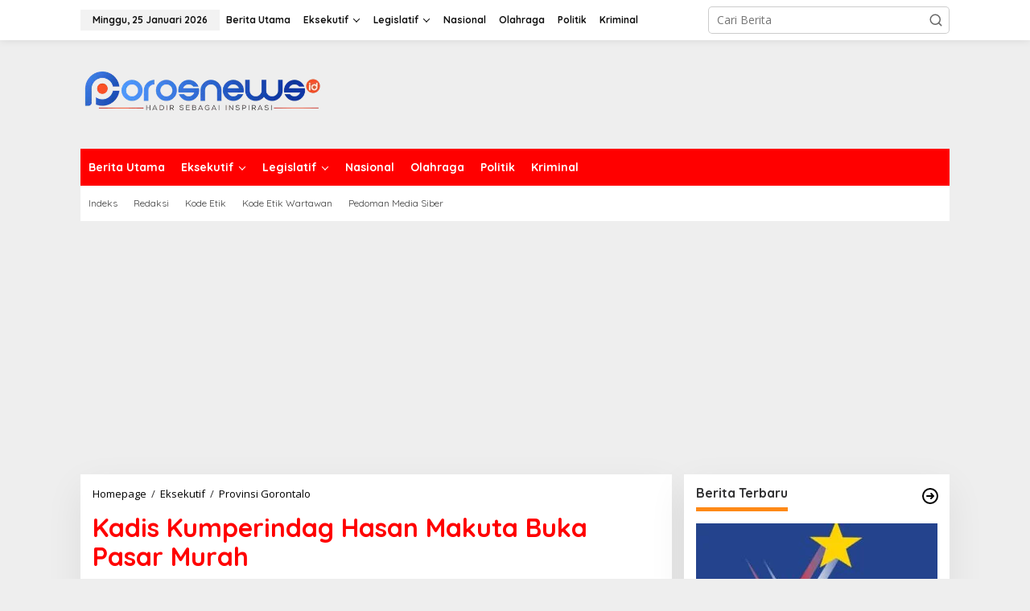

--- FILE ---
content_type: text/html; charset=UTF-8
request_url: https://porosnews.id/kadis-kumperindag-hasan-makuta-buka-pasar-murah/
body_size: 28022
content:
<!DOCTYPE html>
<html lang="id">
<head itemscope="itemscope" itemtype="https://schema.org/WebSite">
<meta charset="UTF-8">
<meta name="viewport" content="width=device-width, initial-scale=1">
<link rel="profile" href="http://gmpg.org/xfn/11">

<meta name='robots' content='index, follow, max-image-preview:large, max-snippet:-1, max-video-preview:-1' />

            <script data-no-defer="1" data-ezscrex="false" data-cfasync="false" data-pagespeed-no-defer data-cookieconsent="ignore">
                var ctPublicFunctions = {"_ajax_nonce":"22444b6410","_rest_nonce":"041c64d2de","_ajax_url":"\/wp-admin\/admin-ajax.php","_rest_url":"https:\/\/porosnews.id\/wp-json\/","data__cookies_type":"none","data__ajax_type":"rest","data__bot_detector_enabled":"1","data__frontend_data_log_enabled":1,"cookiePrefix":"","wprocket_detected":false,"host_url":"porosnews.id","text__ee_click_to_select":"Click to select the whole data","text__ee_original_email":"The complete one is","text__ee_got_it":"Got it","text__ee_blocked":"Blocked","text__ee_cannot_connect":"Cannot connect","text__ee_cannot_decode":"Can not decode email. Unknown reason","text__ee_email_decoder":"CleanTalk email decoder","text__ee_wait_for_decoding":"The magic is on the way!","text__ee_decoding_process":"Please wait a few seconds while we decode the contact data."}
            </script>
        
            <script data-no-defer="1" data-ezscrex="false" data-cfasync="false" data-pagespeed-no-defer data-cookieconsent="ignore">
                var ctPublic = {"_ajax_nonce":"22444b6410","settings__forms__check_internal":"0","settings__forms__check_external":"0","settings__forms__force_protection":"0","settings__forms__search_test":"1","settings__forms__wc_add_to_cart":"0","settings__data__bot_detector_enabled":"1","settings__sfw__anti_crawler":0,"blog_home":"https:\/\/porosnews.id\/","pixel__setting":"3","pixel__enabled":false,"pixel__url":null,"data__email_check_before_post":"1","data__email_check_exist_post":"1","data__cookies_type":"none","data__key_is_ok":false,"data__visible_fields_required":true,"wl_brandname":"Anti-Spam by CleanTalk","wl_brandname_short":"CleanTalk","ct_checkjs_key":461484742,"emailEncoderPassKey":"3d9dbee06c652dbc49354cb2754b8eb0","bot_detector_forms_excluded":"W10=","advancedCacheExists":false,"varnishCacheExists":false,"wc_ajax_add_to_cart":false,"theRealPerson":{"phrases":{"trpHeading":"The Real Person Badge!","trpContent1":"The commenter acts as a real person and verified as not a bot.","trpContent2":" Anti-Spam by CleanTalk","trpContentLearnMore":"Learn more"},"trpContentLink":"https:\/\/cleantalk.org\/help\/the-real-person?utm_id=&amp;utm_term=&amp;utm_source=admin_side&amp;utm_medium=trp_badge&amp;utm_content=trp_badge_link_click&amp;utm_campaign=apbct_links","imgPersonUrl":"https:\/\/porosnews.id\/wp-content\/plugins\/cleantalk-spam-protect\/css\/images\/real_user.svg","imgShieldUrl":"https:\/\/porosnews.id\/wp-content\/plugins\/cleantalk-spam-protect\/css\/images\/shield.svg"}}
            </script>
        
	<!-- This site is optimized with the Yoast SEO plugin v26.8 - https://yoast.com/product/yoast-seo-wordpress/ -->
	<title>Kadis Kumperindag Hasan Makuta Buka Pasar Murah - Poros News</title>
	<link rel="canonical" href="https://porosnews.id/kadis-kumperindag-hasan-makuta-buka-pasar-murah/" />
	<meta property="og:locale" content="id_ID" />
	<meta property="og:type" content="article" />
	<meta property="og:title" content="Kadis Kumperindag Hasan Makuta Buka Pasar Murah - Poros News" />
	<meta property="og:description" content="Boalemo, POROSNEWS.ID &#8211; Pasar murah dilaksanakan sebagai bentuk peran pemerintah untuk hadir" />
	<meta property="og:url" content="https://porosnews.id/kadis-kumperindag-hasan-makuta-buka-pasar-murah/" />
	<meta property="og:site_name" content="Poros News" />
	<meta property="article:published_time" content="2022-11-30T08:00:54+00:00" />
	<meta property="article:modified_time" content="2022-11-30T14:35:01+00:00" />
	<meta property="og:image" content="https://porosnews.id/wp-content/uploads/2022/11/IMG_20221130_155218733.jpg" />
	<meta property="og:image:width" content="1280" />
	<meta property="og:image:height" content="800" />
	<meta property="og:image:type" content="image/jpeg" />
	<meta name="author" content="Porosnews" />
	<meta name="twitter:card" content="summary_large_image" />
	<meta name="twitter:label1" content="Ditulis oleh" />
	<meta name="twitter:data1" content="Porosnews" />
	<meta name="twitter:label2" content="Estimasi waktu membaca" />
	<meta name="twitter:data2" content="1 menit" />
	<script type="application/ld+json" class="yoast-schema-graph">{"@context":"https://schema.org","@graph":[{"@type":"Article","@id":"https://porosnews.id/kadis-kumperindag-hasan-makuta-buka-pasar-murah/#article","isPartOf":{"@id":"https://porosnews.id/kadis-kumperindag-hasan-makuta-buka-pasar-murah/"},"author":{"name":"Porosnews","@id":"https://porosnews.id/#/schema/person/ed56e3954a7b3af7263cd04aa293b09a"},"headline":"Kadis Kumperindag Hasan Makuta Buka Pasar Murah","datePublished":"2022-11-30T08:00:54+00:00","dateModified":"2022-11-30T14:35:01+00:00","mainEntityOfPage":{"@id":"https://porosnews.id/kadis-kumperindag-hasan-makuta-buka-pasar-murah/"},"wordCount":227,"commentCount":0,"publisher":{"@id":"https://porosnews.id/#organization"},"image":{"@id":"https://porosnews.id/kadis-kumperindag-hasan-makuta-buka-pasar-murah/#primaryimage"},"thumbnailUrl":"https://porosnews.id/wp-content/uploads/2022/11/IMG_20221130_155218733.jpg","keywords":["Kumperindag Kabupaten Boalemo"],"articleSection":["Provinsi Gorontalo"],"inLanguage":"id"},{"@type":"WebPage","@id":"https://porosnews.id/kadis-kumperindag-hasan-makuta-buka-pasar-murah/","url":"https://porosnews.id/kadis-kumperindag-hasan-makuta-buka-pasar-murah/","name":"Kadis Kumperindag Hasan Makuta Buka Pasar Murah - Poros News","isPartOf":{"@id":"https://porosnews.id/#website"},"primaryImageOfPage":{"@id":"https://porosnews.id/kadis-kumperindag-hasan-makuta-buka-pasar-murah/#primaryimage"},"image":{"@id":"https://porosnews.id/kadis-kumperindag-hasan-makuta-buka-pasar-murah/#primaryimage"},"thumbnailUrl":"https://porosnews.id/wp-content/uploads/2022/11/IMG_20221130_155218733.jpg","datePublished":"2022-11-30T08:00:54+00:00","dateModified":"2022-11-30T14:35:01+00:00","breadcrumb":{"@id":"https://porosnews.id/kadis-kumperindag-hasan-makuta-buka-pasar-murah/#breadcrumb"},"inLanguage":"id","potentialAction":[{"@type":"ReadAction","target":["https://porosnews.id/kadis-kumperindag-hasan-makuta-buka-pasar-murah/"]}]},{"@type":"ImageObject","inLanguage":"id","@id":"https://porosnews.id/kadis-kumperindag-hasan-makuta-buka-pasar-murah/#primaryimage","url":"https://porosnews.id/wp-content/uploads/2022/11/IMG_20221130_155218733.jpg","contentUrl":"https://porosnews.id/wp-content/uploads/2022/11/IMG_20221130_155218733.jpg","width":1280,"height":800,"caption":"Kadis Kumperindag buka Pasar Murah."},{"@type":"BreadcrumbList","@id":"https://porosnews.id/kadis-kumperindag-hasan-makuta-buka-pasar-murah/#breadcrumb","itemListElement":[{"@type":"ListItem","position":1,"name":"Beranda","item":"https://porosnews.id/"},{"@type":"ListItem","position":2,"name":"Kadis Kumperindag Hasan Makuta Buka Pasar Murah"}]},{"@type":"WebSite","@id":"https://porosnews.id/#website","url":"https://porosnews.id/","name":"Poros News","description":"Setara, Maju Dan Terpercaya","publisher":{"@id":"https://porosnews.id/#organization"},"alternateName":"Setara, Maju dan Terpercaya","potentialAction":[{"@type":"SearchAction","target":{"@type":"EntryPoint","urlTemplate":"https://porosnews.id/?s={search_term_string}"},"query-input":{"@type":"PropertyValueSpecification","valueRequired":true,"valueName":"search_term_string"}}],"inLanguage":"id"},{"@type":"Organization","@id":"https://porosnews.id/#organization","name":"Poros News","alternateName":"Setara, Maju dan Terpercaya","url":"https://porosnews.id/","logo":{"@type":"ImageObject","inLanguage":"id","@id":"https://porosnews.id/#/schema/logo/image/","url":"https://porosnews.id/wp-content/uploads/2022/12/cropped-poros.png","contentUrl":"https://porosnews.id/wp-content/uploads/2022/12/cropped-poros.png","width":300,"height":71,"caption":"Poros News"},"image":{"@id":"https://porosnews.id/#/schema/logo/image/"}},{"@type":"Person","@id":"https://porosnews.id/#/schema/person/ed56e3954a7b3af7263cd04aa293b09a","name":"Porosnews","image":{"@type":"ImageObject","inLanguage":"id","@id":"https://porosnews.id/#/schema/person/image/","url":"https://secure.gravatar.com/avatar/177f0b0446c169fda216b7f92858eb1cae53eb15b95a856fc9cf002ed65e96f0?s=96&d=mm&r=g","contentUrl":"https://secure.gravatar.com/avatar/177f0b0446c169fda216b7f92858eb1cae53eb15b95a856fc9cf002ed65e96f0?s=96&d=mm&r=g","caption":"Porosnews"},"sameAs":["http://porosnews.id"],"url":"https://porosnews.id/author/porosnews/"}]}</script>
	<!-- / Yoast SEO plugin. -->


<link rel='dns-prefetch' href='//fd.cleantalk.org' />
<link rel='dns-prefetch' href='//www.googletagmanager.com' />
<link rel='dns-prefetch' href='//fonts.googleapis.com' />
<link rel='dns-prefetch' href='//pagead2.googlesyndication.com' />
<link rel="alternate" type="application/rss+xml" title="Poros News &raquo; Feed" href="https://porosnews.id/feed/" />
<link rel="alternate" type="application/rss+xml" title="Poros News &raquo; Umpan Komentar" href="https://porosnews.id/comments/feed/" />
<link rel="alternate" title="oEmbed (JSON)" type="application/json+oembed" href="https://porosnews.id/wp-json/oembed/1.0/embed?url=https%3A%2F%2Fporosnews.id%2Fkadis-kumperindag-hasan-makuta-buka-pasar-murah%2F" />
<link rel="alternate" title="oEmbed (XML)" type="text/xml+oembed" href="https://porosnews.id/wp-json/oembed/1.0/embed?url=https%3A%2F%2Fporosnews.id%2Fkadis-kumperindag-hasan-makuta-buka-pasar-murah%2F&#038;format=xml" />
<style id='wp-img-auto-sizes-contain-inline-css' type='text/css'>
img:is([sizes=auto i],[sizes^="auto," i]){contain-intrinsic-size:3000px 1500px}
/*# sourceURL=wp-img-auto-sizes-contain-inline-css */
</style>
<link rel='stylesheet' id='dashicons-css' href='https://porosnews.id/wp-includes/css/dashicons.min.css?ver=6.9' type='text/css' media='all' />
<link rel='stylesheet' id='post-views-counter-frontend-css' href='https://porosnews.id/wp-content/plugins/post-views-counter/css/frontend.css?ver=1.7.3' type='text/css' media='all' />
<style id='wp-emoji-styles-inline-css' type='text/css'>

	img.wp-smiley, img.emoji {
		display: inline !important;
		border: none !important;
		box-shadow: none !important;
		height: 1em !important;
		width: 1em !important;
		margin: 0 0.07em !important;
		vertical-align: -0.1em !important;
		background: none !important;
		padding: 0 !important;
	}
/*# sourceURL=wp-emoji-styles-inline-css */
</style>
<link rel='stylesheet' id='cleantalk-public-css-css' href='https://porosnews.id/wp-content/plugins/cleantalk-spam-protect/css/cleantalk-public.min.css?ver=6.70.1_1766924474' type='text/css' media='all' />
<link rel='stylesheet' id='cleantalk-email-decoder-css-css' href='https://porosnews.id/wp-content/plugins/cleantalk-spam-protect/css/cleantalk-email-decoder.min.css?ver=6.70.1_1766924474' type='text/css' media='all' />
<link rel='stylesheet' id='cleantalk-trp-css-css' href='https://porosnews.id/wp-content/plugins/cleantalk-spam-protect/css/cleantalk-trp.min.css?ver=6.70.1_1766924474' type='text/css' media='all' />
<link rel='stylesheet' id='newkarma-core-css' href='https://porosnews.id/wp-content/plugins/newkarma-core/css/newkarma-core.css?ver=2.0.5' type='text/css' media='all' />
<link rel='stylesheet' id='newkarma-fonts-css' href='https://fonts.googleapis.com/css?family=Quicksand%3Aregular%2C700%2C300%7COpen+Sans%3Aregular%2Citalic%2C700%2C600%2C300%26subset%3Dlatin%2C&#038;ver=2.1.0' type='text/css' media='all' />
<link rel='stylesheet' id='newkarma-style-css' href='https://porosnews.id/wp-content/themes/newkarma/style.css?ver=2.1.0' type='text/css' media='all' />
<style id='newkarma-style-inline-css' type='text/css'>
body{color:#323233;font-family:"Open Sans","Helvetica", Arial;font-weight:500;font-size:14px;}h1.entry-title{color:#ff0000;}kbd,a.button,button,.button,button.button,input[type="button"],input[type="reset"],input[type="submit"],.tagcloud a,.tagcloud ul,.prevnextpost-links a .prevnextpost,.page-links .page-link-number,ul.page-numbers li span.page-numbers,.sidr,#navigationamp,.gmr_widget_content ul.gmr-tabs,.index-page-numbers,.cat-links-bg{background-color:#ff0000;}blockquote,a.button,button,.button,button.button,input[type="button"],input[type="reset"],input[type="submit"],.gmr-theme div.sharedaddy h3.sd-title:before,.gmr_widget_content ul.gmr-tabs li a,.bypostauthor > .comment-body{border-color:#ff0000;}.gmr-meta-topic a,.newkarma-rp-widget .rp-number,.gmr-owl-carousel .gmr-slide-topic a,.tab-comment-number{color:#fe8917;}.page-title span,h3.comment-reply-title,.widget-title span,.gmr_widget_content ul.gmr-tabs li a.js-tabs__title-active{border-color:#fe8917;}.gmr-menuwrap #primary-menu > li > a:hover,.gmr-menuwrap #primary-menu > li.page_item_has_children:hover > a,.gmr-menuwrap #primary-menu > li.menu-item-has-children:hover > a,.gmr-mainmenu #primary-menu > li:hover > a,.gmr-mainmenu #primary-menu > .current-menu-item > a,.gmr-mainmenu #primary-menu > .current-menu-ancestor > a,.gmr-mainmenu #primary-menu > .current_page_item > a,.gmr-mainmenu #primary-menu > .current_page_ancestor > a{box-shadow:inset 0px -5px 0px 0px#fe8917;}.tab-content .newkarma-rp-widget .rp-number,.owl-theme .owl-controls .owl-page.active span{background-color:#fe8917;}a{color:#000000;}a:hover,a:focus,a:active{color:#e54e2c;}.site-title a{color:#ff0000;}.site-description{color:#999999;}.gmr-logo{margin-top:5px;}.gmr-menuwrap,.gmr-sticky .top-header.sticky-menu,.gmr-mainmenu #primary-menu .sub-menu,.gmr-mainmenu #primary-menu .children{background-color:#ff0000;}#gmr-responsive-menu,.gmr-mainmenu #primary-menu > li > a,.gmr-mainmenu #primary-menu .sub-menu a,.gmr-mainmenu #primary-menu .children a,.sidr ul li ul li a,.sidr ul li a,#navigationamp ul li ul li a,#navigationamp ul li a{color:#ffffff;}.gmr-mainmenu #primary-menu > li.menu-border > a span,.gmr-mainmenu #primary-menu > li.page_item_has_children > a:after,.gmr-mainmenu #primary-menu > li.menu-item-has-children > a:after,.gmr-mainmenu #primary-menu .sub-menu > li.page_item_has_children > a:after,.gmr-mainmenu #primary-menu .sub-menu > li.menu-item-has-children > a:after,.gmr-mainmenu #primary-menu .children > li.page_item_has_children > a:after,.gmr-mainmenu #primary-menu .children > li.menu-item-has-children > a:after{border-color:#ffffff;}#gmr-responsive-menu:hover,.gmr-mainmenu #primary-menu > li:hover > a,.gmr-mainmenu #primary-menu .current-menu-item > a,.gmr-mainmenu #primary-menu .current-menu-ancestor > a,.gmr-mainmenu #primary-menu .current_page_item > a,.gmr-mainmenu #primary-menu .current_page_ancestor > a,.sidr ul li ul li a:hover,.sidr ul li a:hover{color:#ffffff;}.gmr-mainmenu #primary-menu > li.menu-border:hover > a span,.gmr-mainmenu #primary-menu > li.menu-border.current-menu-item > a span,.gmr-mainmenu #primary-menu > li.menu-border.current-menu-ancestor > a span,.gmr-mainmenu #primary-menu > li.menu-border.current_page_item > a span,.gmr-mainmenu #primary-menu > li.menu-border.current_page_ancestor > a span,.gmr-mainmenu #primary-menu > li.page_item_has_children:hover > a:after,.gmr-mainmenu #primary-menu > li.menu-item-has-children:hover > a:after{border-color:#ffffff;}.gmr-mainmenu #primary-menu > li:hover > a,.gmr-mainmenu #primary-menu .current-menu-item > a,.gmr-mainmenu #primary-menu .current-menu-ancestor > a,.gmr-mainmenu #primary-menu .current_page_item > a,.gmr-mainmenu #primary-menu .current_page_ancestor > a{background-color:#ff0000;}.gmr-secondmenuwrap,.gmr-secondmenu #primary-menu .sub-menu,.gmr-secondmenu #primary-menu .children{background-color:#ffffff;}.gmr-secondmenu #primary-menu > li > a,.gmr-secondmenu #primary-menu .sub-menu a,.gmr-secondmenu #primary-menu .children a{color:#444444;}.gmr-secondmenu #primary-menu > li.page_item_has_children > a:after,.gmr-secondmenu #primary-menu > li.menu-item-has-children > a:after,.gmr-secondmenu #primary-menu .sub-menu > li.page_item_has_children > a:after,.gmr-secondmenu #primary-menu .sub-menu > li.menu-item-has-children > a:after,.gmr-secondmenu #primary-menu .children > li.page_item_has_children > a:after,.gmr-secondmenu #primary-menu .children > li.menu-item-has-children > a:after{border-color:#444444;}.gmr-topnavwrap{background-color:#ffffff;}#gmr-topnavresponsive-menu svg,.gmr-topnavmenu #primary-menu > li > a,.gmr-top-date,.search-trigger .gmr-icon{color:#111111;}.gmr-topnavmenu #primary-menu > li.menu-border > a span,.gmr-topnavmenu #primary-menu > li.page_item_has_children > a:after,.gmr-topnavmenu #primary-menu > li.menu-item-has-children > a:after,.gmr-topnavmenu #primary-menu .sub-menu > li.page_item_has_children > a:after,.gmr-topnavmenu #primary-menu .sub-menu > li.menu-item-has-children > a:after,.gmr-topnavmenu #primary-menu .children > li.page_item_has_children > a:after,.gmr-topnavmenu #primary-menu .children > li.menu-item-has-children > a:after{border-color:#111111;}#gmr-topnavresponsive-menu:hover,.gmr-topnavmenu #primary-menu > li:hover > a,.gmr-topnavmenu #primary-menu .current-menu-item > a,.gmr-topnavmenu #primary-menu .current-menu-ancestor > a,.gmr-topnavmenu #primary-menu .current_page_item > a,.gmr-topnavmenu #primary-menu .current_page_ancestor > a,.gmr-social-icon ul > li > a:hover{color:#ff0000;}.gmr-topnavmenu #primary-menu > li.menu-border:hover > a span,.gmr-topnavmenu #primary-menu > li.menu-border.current-menu-item > a span,.gmr-topnavmenu #primary-menu > li.menu-border.current-menu-ancestor > a span,.gmr-topnavmenu #primary-menu > li.menu-border.current_page_item > a span,.gmr-topnavmenu #primary-menu > li.menu-border.current_page_ancestor > a span,.gmr-topnavmenu #primary-menu > li.page_item_has_children:hover > a:after,.gmr-topnavmenu #primary-menu > li.menu-item-has-children:hover > a:after{border-color:#ff0000;}.gmr-owl-carousel .gmr-slide-title a{color:#ffffff;}.gmr-owl-carousel .item:hover .gmr-slide-title a{color:#cccccc;}.site-main-single{background-color:#ffffff;}.gmr-related-infinite .view-more-button:hover{color:#ffffff;}.site-main-archive{background-color:#ffffff;}ul.page-numbers li span.page-numbers{color:#ffffff;}.site-main-archive,a.read-more{color:#323233;}.site-main-archive h2.entry-title a,.site-main-archive .gmr-ajax-text{color:#000000;}.site-main-archive .gmr-archive:hover h2.entry-title a{color:#e54e2c;}.gmr-focus-news.gmr-focus-gallery h2.entry-title a,.item .gmr-slide-title a,.newkarma-rp-widget .gmr-rp-bigthumbnail .gmr-rp-bigthumb-content .title-bigthumb{color:#ffffff;}.gmr-focus-news.gmr-focus-gallery:hover h2.entry-title a,.item:hover .gmr-slide-title a,.newkarma-rp-widget .gmr-rp-bigthumbnail:hover .gmr-rp-bigthumb-content .title-bigthumb{color:#ffff00;}h1,h2,h3,h4,h5,h6,.heading-font,.menu,.rp-title,.rsswidget,.gmr-metacontent,.gmr-metacontent-single,.gmr-ajax-text,.view-more-button,ul.single-social-icon li.social-text,.page-links,.gmr-top-date,ul.page-numbers li{font-family:"Quicksand","Helvetica", Arial;}.entry-content-single{font-size:16px;}h1{font-size:30px;}h2{font-size:26px;}h3{font-size:24px;}h4{font-size:22px;}h5{font-size:20px;}h6{font-size:18px;}.site-footer{background-color:#ff0000;color:#ffffff;}ul.footer-social-icon li a{color:#ffffff;}ul.footer-social-icon li a,.footer-content{border-color:#ffffff;}ul.footer-social-icon li a:hover{color:#999;border-color:#999;}.site-footer a{color:#d7d7d7;}.site-footer a:hover{color:#999;}
/*# sourceURL=newkarma-style-inline-css */
</style>
<script type="text/javascript" src="https://porosnews.id/wp-content/plugins/cleantalk-spam-protect/js/apbct-public-bundle.min.js?ver=6.70.1_1766924474" id="apbct-public-bundle.min-js-js"></script>
<script type="text/javascript" src="https://fd.cleantalk.org/ct-bot-detector-wrapper.js?ver=6.70.1" id="ct_bot_detector-js" defer="defer" data-wp-strategy="defer"></script>

<!-- Potongan tag Google (gtag.js) ditambahkan oleh Site Kit -->
<!-- Snippet Google Analytics telah ditambahkan oleh Site Kit -->
<script type="text/javascript" src="https://www.googletagmanager.com/gtag/js?id=GT-PLT53D7" id="google_gtagjs-js" async></script>
<script type="text/javascript" id="google_gtagjs-js-after">
/* <![CDATA[ */
window.dataLayer = window.dataLayer || [];function gtag(){dataLayer.push(arguments);}
gtag("set","linker",{"domains":["porosnews.id"]});
gtag("js", new Date());
gtag("set", "developer_id.dZTNiMT", true);
gtag("config", "GT-PLT53D7");
//# sourceURL=google_gtagjs-js-after
/* ]]> */
</script>
<link rel="https://api.w.org/" href="https://porosnews.id/wp-json/" /><link rel="alternate" title="JSON" type="application/json" href="https://porosnews.id/wp-json/wp/v2/posts/1119" /><link rel="EditURI" type="application/rsd+xml" title="RSD" href="https://porosnews.id/xmlrpc.php?rsd" />
<meta name="generator" content="WordPress 6.9" />
<link rel='shortlink' href='https://porosnews.id/?p=1119' />
<meta name="generator" content="Site Kit by Google 1.168.0" />
<!-- Meta tag Google AdSense ditambahkan oleh Site Kit -->
<meta name="google-adsense-platform-account" content="ca-host-pub-2644536267352236">
<meta name="google-adsense-platform-domain" content="sitekit.withgoogle.com">
<!-- Akhir tag meta Google AdSense yang ditambahkan oleh Site Kit -->

<!-- Snippet Google AdSense telah ditambahkan oleh Site Kit -->
<script type="text/javascript" async="async" src="https://pagead2.googlesyndication.com/pagead/js/adsbygoogle.js?client=ca-pub-7498156353675138&amp;host=ca-host-pub-2644536267352236" crossorigin="anonymous"></script>

<!-- Snippet Google AdSense penutup telah ditambahkan oleh Site Kit -->
<link rel="icon" href="https://porosnews.id/wp-content/uploads/2022/12/cropped-Reviu-Topik-32x32.png" sizes="32x32" />
<link rel="icon" href="https://porosnews.id/wp-content/uploads/2022/12/cropped-Reviu-Topik-192x192.png" sizes="192x192" />
<link rel="apple-touch-icon" href="https://porosnews.id/wp-content/uploads/2022/12/cropped-Reviu-Topik-180x180.png" />
<meta name="msapplication-TileImage" content="https://porosnews.id/wp-content/uploads/2022/12/cropped-Reviu-Topik-270x270.png" />
		<style type="text/css" id="wp-custom-css">
			.gmr-metacontent-single, .gmr-metacontent {
    text-transform: capitalize;
    font-size: 13px;
    line-height: 130%;
    color: #000000;
    margin: 5px 0;
}
		</style>
		<style id='global-styles-inline-css' type='text/css'>
:root{--wp--preset--aspect-ratio--square: 1;--wp--preset--aspect-ratio--4-3: 4/3;--wp--preset--aspect-ratio--3-4: 3/4;--wp--preset--aspect-ratio--3-2: 3/2;--wp--preset--aspect-ratio--2-3: 2/3;--wp--preset--aspect-ratio--16-9: 16/9;--wp--preset--aspect-ratio--9-16: 9/16;--wp--preset--color--black: #000000;--wp--preset--color--cyan-bluish-gray: #abb8c3;--wp--preset--color--white: #ffffff;--wp--preset--color--pale-pink: #f78da7;--wp--preset--color--vivid-red: #cf2e2e;--wp--preset--color--luminous-vivid-orange: #ff6900;--wp--preset--color--luminous-vivid-amber: #fcb900;--wp--preset--color--light-green-cyan: #7bdcb5;--wp--preset--color--vivid-green-cyan: #00d084;--wp--preset--color--pale-cyan-blue: #8ed1fc;--wp--preset--color--vivid-cyan-blue: #0693e3;--wp--preset--color--vivid-purple: #9b51e0;--wp--preset--gradient--vivid-cyan-blue-to-vivid-purple: linear-gradient(135deg,rgb(6,147,227) 0%,rgb(155,81,224) 100%);--wp--preset--gradient--light-green-cyan-to-vivid-green-cyan: linear-gradient(135deg,rgb(122,220,180) 0%,rgb(0,208,130) 100%);--wp--preset--gradient--luminous-vivid-amber-to-luminous-vivid-orange: linear-gradient(135deg,rgb(252,185,0) 0%,rgb(255,105,0) 100%);--wp--preset--gradient--luminous-vivid-orange-to-vivid-red: linear-gradient(135deg,rgb(255,105,0) 0%,rgb(207,46,46) 100%);--wp--preset--gradient--very-light-gray-to-cyan-bluish-gray: linear-gradient(135deg,rgb(238,238,238) 0%,rgb(169,184,195) 100%);--wp--preset--gradient--cool-to-warm-spectrum: linear-gradient(135deg,rgb(74,234,220) 0%,rgb(151,120,209) 20%,rgb(207,42,186) 40%,rgb(238,44,130) 60%,rgb(251,105,98) 80%,rgb(254,248,76) 100%);--wp--preset--gradient--blush-light-purple: linear-gradient(135deg,rgb(255,206,236) 0%,rgb(152,150,240) 100%);--wp--preset--gradient--blush-bordeaux: linear-gradient(135deg,rgb(254,205,165) 0%,rgb(254,45,45) 50%,rgb(107,0,62) 100%);--wp--preset--gradient--luminous-dusk: linear-gradient(135deg,rgb(255,203,112) 0%,rgb(199,81,192) 50%,rgb(65,88,208) 100%);--wp--preset--gradient--pale-ocean: linear-gradient(135deg,rgb(255,245,203) 0%,rgb(182,227,212) 50%,rgb(51,167,181) 100%);--wp--preset--gradient--electric-grass: linear-gradient(135deg,rgb(202,248,128) 0%,rgb(113,206,126) 100%);--wp--preset--gradient--midnight: linear-gradient(135deg,rgb(2,3,129) 0%,rgb(40,116,252) 100%);--wp--preset--font-size--small: 13px;--wp--preset--font-size--medium: 20px;--wp--preset--font-size--large: 36px;--wp--preset--font-size--x-large: 42px;--wp--preset--spacing--20: 0.44rem;--wp--preset--spacing--30: 0.67rem;--wp--preset--spacing--40: 1rem;--wp--preset--spacing--50: 1.5rem;--wp--preset--spacing--60: 2.25rem;--wp--preset--spacing--70: 3.38rem;--wp--preset--spacing--80: 5.06rem;--wp--preset--shadow--natural: 6px 6px 9px rgba(0, 0, 0, 0.2);--wp--preset--shadow--deep: 12px 12px 50px rgba(0, 0, 0, 0.4);--wp--preset--shadow--sharp: 6px 6px 0px rgba(0, 0, 0, 0.2);--wp--preset--shadow--outlined: 6px 6px 0px -3px rgb(255, 255, 255), 6px 6px rgb(0, 0, 0);--wp--preset--shadow--crisp: 6px 6px 0px rgb(0, 0, 0);}:where(.is-layout-flex){gap: 0.5em;}:where(.is-layout-grid){gap: 0.5em;}body .is-layout-flex{display: flex;}.is-layout-flex{flex-wrap: wrap;align-items: center;}.is-layout-flex > :is(*, div){margin: 0;}body .is-layout-grid{display: grid;}.is-layout-grid > :is(*, div){margin: 0;}:where(.wp-block-columns.is-layout-flex){gap: 2em;}:where(.wp-block-columns.is-layout-grid){gap: 2em;}:where(.wp-block-post-template.is-layout-flex){gap: 1.25em;}:where(.wp-block-post-template.is-layout-grid){gap: 1.25em;}.has-black-color{color: var(--wp--preset--color--black) !important;}.has-cyan-bluish-gray-color{color: var(--wp--preset--color--cyan-bluish-gray) !important;}.has-white-color{color: var(--wp--preset--color--white) !important;}.has-pale-pink-color{color: var(--wp--preset--color--pale-pink) !important;}.has-vivid-red-color{color: var(--wp--preset--color--vivid-red) !important;}.has-luminous-vivid-orange-color{color: var(--wp--preset--color--luminous-vivid-orange) !important;}.has-luminous-vivid-amber-color{color: var(--wp--preset--color--luminous-vivid-amber) !important;}.has-light-green-cyan-color{color: var(--wp--preset--color--light-green-cyan) !important;}.has-vivid-green-cyan-color{color: var(--wp--preset--color--vivid-green-cyan) !important;}.has-pale-cyan-blue-color{color: var(--wp--preset--color--pale-cyan-blue) !important;}.has-vivid-cyan-blue-color{color: var(--wp--preset--color--vivid-cyan-blue) !important;}.has-vivid-purple-color{color: var(--wp--preset--color--vivid-purple) !important;}.has-black-background-color{background-color: var(--wp--preset--color--black) !important;}.has-cyan-bluish-gray-background-color{background-color: var(--wp--preset--color--cyan-bluish-gray) !important;}.has-white-background-color{background-color: var(--wp--preset--color--white) !important;}.has-pale-pink-background-color{background-color: var(--wp--preset--color--pale-pink) !important;}.has-vivid-red-background-color{background-color: var(--wp--preset--color--vivid-red) !important;}.has-luminous-vivid-orange-background-color{background-color: var(--wp--preset--color--luminous-vivid-orange) !important;}.has-luminous-vivid-amber-background-color{background-color: var(--wp--preset--color--luminous-vivid-amber) !important;}.has-light-green-cyan-background-color{background-color: var(--wp--preset--color--light-green-cyan) !important;}.has-vivid-green-cyan-background-color{background-color: var(--wp--preset--color--vivid-green-cyan) !important;}.has-pale-cyan-blue-background-color{background-color: var(--wp--preset--color--pale-cyan-blue) !important;}.has-vivid-cyan-blue-background-color{background-color: var(--wp--preset--color--vivid-cyan-blue) !important;}.has-vivid-purple-background-color{background-color: var(--wp--preset--color--vivid-purple) !important;}.has-black-border-color{border-color: var(--wp--preset--color--black) !important;}.has-cyan-bluish-gray-border-color{border-color: var(--wp--preset--color--cyan-bluish-gray) !important;}.has-white-border-color{border-color: var(--wp--preset--color--white) !important;}.has-pale-pink-border-color{border-color: var(--wp--preset--color--pale-pink) !important;}.has-vivid-red-border-color{border-color: var(--wp--preset--color--vivid-red) !important;}.has-luminous-vivid-orange-border-color{border-color: var(--wp--preset--color--luminous-vivid-orange) !important;}.has-luminous-vivid-amber-border-color{border-color: var(--wp--preset--color--luminous-vivid-amber) !important;}.has-light-green-cyan-border-color{border-color: var(--wp--preset--color--light-green-cyan) !important;}.has-vivid-green-cyan-border-color{border-color: var(--wp--preset--color--vivid-green-cyan) !important;}.has-pale-cyan-blue-border-color{border-color: var(--wp--preset--color--pale-cyan-blue) !important;}.has-vivid-cyan-blue-border-color{border-color: var(--wp--preset--color--vivid-cyan-blue) !important;}.has-vivid-purple-border-color{border-color: var(--wp--preset--color--vivid-purple) !important;}.has-vivid-cyan-blue-to-vivid-purple-gradient-background{background: var(--wp--preset--gradient--vivid-cyan-blue-to-vivid-purple) !important;}.has-light-green-cyan-to-vivid-green-cyan-gradient-background{background: var(--wp--preset--gradient--light-green-cyan-to-vivid-green-cyan) !important;}.has-luminous-vivid-amber-to-luminous-vivid-orange-gradient-background{background: var(--wp--preset--gradient--luminous-vivid-amber-to-luminous-vivid-orange) !important;}.has-luminous-vivid-orange-to-vivid-red-gradient-background{background: var(--wp--preset--gradient--luminous-vivid-orange-to-vivid-red) !important;}.has-very-light-gray-to-cyan-bluish-gray-gradient-background{background: var(--wp--preset--gradient--very-light-gray-to-cyan-bluish-gray) !important;}.has-cool-to-warm-spectrum-gradient-background{background: var(--wp--preset--gradient--cool-to-warm-spectrum) !important;}.has-blush-light-purple-gradient-background{background: var(--wp--preset--gradient--blush-light-purple) !important;}.has-blush-bordeaux-gradient-background{background: var(--wp--preset--gradient--blush-bordeaux) !important;}.has-luminous-dusk-gradient-background{background: var(--wp--preset--gradient--luminous-dusk) !important;}.has-pale-ocean-gradient-background{background: var(--wp--preset--gradient--pale-ocean) !important;}.has-electric-grass-gradient-background{background: var(--wp--preset--gradient--electric-grass) !important;}.has-midnight-gradient-background{background: var(--wp--preset--gradient--midnight) !important;}.has-small-font-size{font-size: var(--wp--preset--font-size--small) !important;}.has-medium-font-size{font-size: var(--wp--preset--font-size--medium) !important;}.has-large-font-size{font-size: var(--wp--preset--font-size--large) !important;}.has-x-large-font-size{font-size: var(--wp--preset--font-size--x-large) !important;}
/*# sourceURL=global-styles-inline-css */
</style>
</head>

<body class="wp-singular post-template-default single single-post postid-1119 single-format-standard wp-custom-logo wp-theme-newkarma gmr-theme gmr-sticky" itemscope="itemscope" itemtype="https://schema.org/WebPage">

<a class="skip-link screen-reader-text" href="#main">Lewati ke konten</a>


<div class="gmr-topnavwrap clearfix">
	<div class="container-topnav">
		<div class="list-flex">
								<div class="row-flex gmr-table-date">
						<span class="gmr-top-date" data-lang="id"></span>
					</div>
					
			<div class="row-flex gmr-table-menu">
								<a id="gmr-topnavresponsive-menu" href="#menus" title="Menus" rel="nofollow"><svg xmlns="http://www.w3.org/2000/svg" xmlns:xlink="http://www.w3.org/1999/xlink" aria-hidden="true" role="img" width="1em" height="1em" preserveAspectRatio="xMidYMid meet" viewBox="0 0 24 24"><path d="M4 6h16v2H4zm0 5h16v2H4zm0 5h16v2H4z" fill="currentColor"/></svg></a>
				<div class="close-topnavmenu-wrap"><a id="close-topnavmenu-button" rel="nofollow" href="#"><svg xmlns="http://www.w3.org/2000/svg" xmlns:xlink="http://www.w3.org/1999/xlink" aria-hidden="true" role="img" width="1em" height="1em" preserveAspectRatio="xMidYMid meet" viewBox="0 0 1024 1024"><path d="M685.4 354.8c0-4.4-3.6-8-8-8l-66 .3L512 465.6l-99.3-118.4l-66.1-.3c-4.4 0-8 3.5-8 8c0 1.9.7 3.7 1.9 5.2l130.1 155L340.5 670a8.32 8.32 0 0 0-1.9 5.2c0 4.4 3.6 8 8 8l66.1-.3L512 564.4l99.3 118.4l66 .3c4.4 0 8-3.5 8-8c0-1.9-.7-3.7-1.9-5.2L553.5 515l130.1-155c1.2-1.4 1.8-3.3 1.8-5.2z" fill="currentColor"/><path d="M512 65C264.6 65 64 265.6 64 513s200.6 448 448 448s448-200.6 448-448S759.4 65 512 65zm0 820c-205.4 0-372-166.6-372-372s166.6-372 372-372s372 166.6 372 372s-166.6 372-372 372z" fill="currentColor"/></svg></a></div>
				<nav id="site-navigation" class="gmr-topnavmenu pull-right" role="navigation" itemscope="itemscope" itemtype="https://schema.org/SiteNavigationElement">
					<ul id="primary-menu" class="menu"><li id="menu-item-50" class="menu-item menu-item-type-taxonomy menu-item-object-category menu-item-50"><a href="https://porosnews.id/news/berita-utama/" title="Berita" itemprop="url"><span itemprop="name">Berita Utama</span></a></li>
<li id="menu-item-1480" class="menu-item menu-item-type-taxonomy menu-item-object-category current-post-ancestor menu-item-has-children menu-item-1480"><a href="https://porosnews.id/news/eksekutif/" itemprop="url"><span itemprop="name">Eksekutif</span></a>
<ul class="sub-menu">
	<li id="menu-item-1488" class="menu-item menu-item-type-taxonomy menu-item-object-category menu-item-1488"><a href="https://porosnews.id/news/eksekutif/sulawesi-utara/" itemprop="url"><span itemprop="name">Sulawesi Utara</span></a></li>
	<li id="menu-item-1487" class="menu-item menu-item-type-taxonomy menu-item-object-category current-post-ancestor current-menu-parent current-post-parent menu-item-1487"><a href="https://porosnews.id/news/eksekutif/provinsi-gorontalo/" itemprop="url"><span itemprop="name">Provinsi Gorontalo</span></a></li>
	<li id="menu-item-1485" class="menu-item menu-item-type-taxonomy menu-item-object-category menu-item-1485"><a href="https://porosnews.id/news/eksekutif/kota-gorontalo/" itemprop="url"><span itemprop="name">Kota Gorontalo</span></a></li>
	<li id="menu-item-1484" class="menu-item menu-item-type-taxonomy menu-item-object-category menu-item-1484"><a href="https://porosnews.id/news/eksekutif/kabupaten-gorontalo/" itemprop="url"><span itemprop="name">Kabupaten Gorontalo</span></a></li>
	<li id="menu-item-1482" class="menu-item menu-item-type-taxonomy menu-item-object-category menu-item-1482"><a href="https://porosnews.id/news/eksekutif/bonebolango/" itemprop="url"><span itemprop="name">Bonebolango</span></a></li>
	<li id="menu-item-1483" class="menu-item menu-item-type-taxonomy menu-item-object-category menu-item-1483"><a href="https://porosnews.id/news/eksekutif/gorontalo-utara/" itemprop="url"><span itemprop="name">Gorontalo Utara</span></a></li>
	<li id="menu-item-1481" class="menu-item menu-item-type-taxonomy menu-item-object-category menu-item-1481"><a href="https://porosnews.id/news/eksekutif/boalemo/" itemprop="url"><span itemprop="name">Boalemo</span></a></li>
	<li id="menu-item-1486" class="menu-item menu-item-type-taxonomy menu-item-object-category menu-item-1486"><a href="https://porosnews.id/news/eksekutif/pohuwato/" itemprop="url"><span itemprop="name">Pohuwato</span></a></li>
</ul>
</li>
<li id="menu-item-1489" class="menu-item menu-item-type-taxonomy menu-item-object-category menu-item-has-children menu-item-1489"><a href="https://porosnews.id/news/legislatif/" itemprop="url"><span itemprop="name">Legislatif</span></a>
<ul class="sub-menu">
	<li id="menu-item-1496" class="menu-item menu-item-type-taxonomy menu-item-object-category menu-item-1496"><a href="https://porosnews.id/news/legislatif/deprov-gorontalo/" itemprop="url"><span itemprop="name">Deprov Gorontalo</span></a></li>
	<li id="menu-item-1495" class="menu-item menu-item-type-taxonomy menu-item-object-category menu-item-1495"><a href="https://porosnews.id/news/legislatif/dekot-gorontalo/" itemprop="url"><span itemprop="name">Dekot Gorontalo</span></a></li>
	<li id="menu-item-1491" class="menu-item menu-item-type-taxonomy menu-item-object-category menu-item-1491"><a href="https://porosnews.id/news/legislatif/dekab-bonebolango/" itemprop="url"><span itemprop="name">Dekab Bonebolango</span></a></li>
	<li id="menu-item-1492" class="menu-item menu-item-type-taxonomy menu-item-object-category menu-item-1492"><a href="https://porosnews.id/news/legislatif/dekab-gorontalo/" itemprop="url"><span itemprop="name">Dekab Gorontalo</span></a></li>
	<li id="menu-item-1493" class="menu-item menu-item-type-taxonomy menu-item-object-category menu-item-1493"><a href="https://porosnews.id/news/legislatif/dekab-gorontalo-utara/" itemprop="url"><span itemprop="name">Dekab Gorontalo Utara</span></a></li>
	<li id="menu-item-1490" class="menu-item menu-item-type-taxonomy menu-item-object-category menu-item-1490"><a href="https://porosnews.id/news/legislatif/dekab-boalemo/" itemprop="url"><span itemprop="name">Dekab Boalemo</span></a></li>
	<li id="menu-item-1494" class="menu-item menu-item-type-taxonomy menu-item-object-category menu-item-1494"><a href="https://porosnews.id/news/legislatif/dekab-pohuwato/" itemprop="url"><span itemprop="name">Dekab Pohuwato</span></a></li>
</ul>
</li>
<li id="menu-item-1497" class="menu-item menu-item-type-taxonomy menu-item-object-category menu-item-1497"><a href="https://porosnews.id/news/nasional/" itemprop="url"><span itemprop="name">Nasional</span></a></li>
<li id="menu-item-78" class="menu-item menu-item-type-taxonomy menu-item-object-category menu-item-78"><a href="https://porosnews.id/news/olahraga/" itemprop="url"><span itemprop="name">Olahraga</span></a></li>
<li id="menu-item-31" class="menu-item menu-item-type-taxonomy menu-item-object-category menu-item-31"><a href="https://porosnews.id/news/politik/" itemprop="url"><span itemprop="name">Politik</span></a></li>
<li id="menu-item-30" class="menu-item menu-item-type-taxonomy menu-item-object-category menu-item-30"><a href="https://porosnews.id/news/kriminal/" itemprop="url"><span itemprop="name">Kriminal</span></a></li>
</ul>				</nav><!-- #site-navigation -->
							</div>
			<div class="row-flex gmr-menu-mobile-wrap text-center">
				<div class="only-mobile gmr-mobilelogo"><div class="gmr-logo"><a href="https://porosnews.id/" class="custom-logo-link" itemprop="url" title="Poros News"><img src="https://porosnews.id/wp-content/uploads/2022/12/poros.png" alt="Poros News" title="Poros News" /></a></div></div>			</div>
			<div class="row-flex gmr-table-search last-row">
									<div class="gmr-search-btn">
								<a id="search-menu-button" class="topnav-button gmr-search-icon" href="#" rel="nofollow"><svg xmlns="http://www.w3.org/2000/svg" aria-hidden="true" role="img" width="1em" height="1em" preserveAspectRatio="xMidYMid meet" viewBox="0 0 24 24"><path fill="none" stroke="currentColor" stroke-linecap="round" stroke-width="2" d="m21 21l-4.486-4.494M19 10.5a8.5 8.5 0 1 1-17 0a8.5 8.5 0 0 1 17 0Z"/></svg></a>
								<div id="search-dropdown-container" class="search-dropdown search">
								<form method="get" class="gmr-searchform searchform" action="https://porosnews.id/">
									<input type="text" name="s" id="s" placeholder="Cari Berita" />
								</form>
								</div>
							</div><div class="gmr-search">
							<form method="get" class="gmr-searchform searchform" action="https://porosnews.id/">
								<input type="text" name="s" id="s" placeholder="Cari Berita" />
								<button type="submit" role="button" aria-label="Submit" class="gmr-search-submit"><svg xmlns="http://www.w3.org/2000/svg" xmlns:xlink="http://www.w3.org/1999/xlink" aria-hidden="true" role="img" width="1em" height="1em" preserveAspectRatio="xMidYMid meet" viewBox="0 0 24 24"><g fill="none" stroke="currentColor" stroke-width="2" stroke-linecap="round" stroke-linejoin="round"><circle cx="11" cy="11" r="8"/><path d="M21 21l-4.35-4.35"/></g></svg></button>
							</form>
						</div>			</div>
		</div>

			</div>
</div>

	<div class="container">
		<div class="clearfix gmr-headwrapper">
			<div class="gmr-logo"><a href="https://porosnews.id/" class="custom-logo-link" itemprop="url" title="Poros News"><img src="https://porosnews.id/wp-content/uploads/2022/12/poros.png" alt="Poros News" title="Poros News" /></a></div>					</div>
	</div>

	<header id="masthead" class="site-header" role="banner" itemscope="itemscope" itemtype="https://schema.org/WPHeader">
		<div class="top-header">
			<div class="container">
				<div class="gmr-menuwrap clearfix">
					<nav id="site-navigation" class="gmr-mainmenu" role="navigation" itemscope="itemscope" itemtype="https://schema.org/SiteNavigationElement">
						<ul id="primary-menu" class="menu"><li class="menu-item menu-item-type-taxonomy menu-item-object-category menu-item-50"><a href="https://porosnews.id/news/berita-utama/" title="Berita" itemprop="url"><span itemprop="name">Berita Utama</span></a></li>
<li class="menu-item menu-item-type-taxonomy menu-item-object-category current-post-ancestor menu-item-has-children menu-item-1480"><a href="https://porosnews.id/news/eksekutif/" itemprop="url"><span itemprop="name">Eksekutif</span></a>
<ul class="sub-menu">
	<li class="menu-item menu-item-type-taxonomy menu-item-object-category menu-item-1488"><a href="https://porosnews.id/news/eksekutif/sulawesi-utara/" itemprop="url"><span itemprop="name">Sulawesi Utara</span></a></li>
	<li class="menu-item menu-item-type-taxonomy menu-item-object-category current-post-ancestor current-menu-parent current-post-parent menu-item-1487"><a href="https://porosnews.id/news/eksekutif/provinsi-gorontalo/" itemprop="url"><span itemprop="name">Provinsi Gorontalo</span></a></li>
	<li class="menu-item menu-item-type-taxonomy menu-item-object-category menu-item-1485"><a href="https://porosnews.id/news/eksekutif/kota-gorontalo/" itemprop="url"><span itemprop="name">Kota Gorontalo</span></a></li>
	<li class="menu-item menu-item-type-taxonomy menu-item-object-category menu-item-1484"><a href="https://porosnews.id/news/eksekutif/kabupaten-gorontalo/" itemprop="url"><span itemprop="name">Kabupaten Gorontalo</span></a></li>
	<li class="menu-item menu-item-type-taxonomy menu-item-object-category menu-item-1482"><a href="https://porosnews.id/news/eksekutif/bonebolango/" itemprop="url"><span itemprop="name">Bonebolango</span></a></li>
	<li class="menu-item menu-item-type-taxonomy menu-item-object-category menu-item-1483"><a href="https://porosnews.id/news/eksekutif/gorontalo-utara/" itemprop="url"><span itemprop="name">Gorontalo Utara</span></a></li>
	<li class="menu-item menu-item-type-taxonomy menu-item-object-category menu-item-1481"><a href="https://porosnews.id/news/eksekutif/boalemo/" itemprop="url"><span itemprop="name">Boalemo</span></a></li>
	<li class="menu-item menu-item-type-taxonomy menu-item-object-category menu-item-1486"><a href="https://porosnews.id/news/eksekutif/pohuwato/" itemprop="url"><span itemprop="name">Pohuwato</span></a></li>
</ul>
</li>
<li class="menu-item menu-item-type-taxonomy menu-item-object-category menu-item-has-children menu-item-1489"><a href="https://porosnews.id/news/legislatif/" itemprop="url"><span itemprop="name">Legislatif</span></a>
<ul class="sub-menu">
	<li class="menu-item menu-item-type-taxonomy menu-item-object-category menu-item-1496"><a href="https://porosnews.id/news/legislatif/deprov-gorontalo/" itemprop="url"><span itemprop="name">Deprov Gorontalo</span></a></li>
	<li class="menu-item menu-item-type-taxonomy menu-item-object-category menu-item-1495"><a href="https://porosnews.id/news/legislatif/dekot-gorontalo/" itemprop="url"><span itemprop="name">Dekot Gorontalo</span></a></li>
	<li class="menu-item menu-item-type-taxonomy menu-item-object-category menu-item-1491"><a href="https://porosnews.id/news/legislatif/dekab-bonebolango/" itemprop="url"><span itemprop="name">Dekab Bonebolango</span></a></li>
	<li class="menu-item menu-item-type-taxonomy menu-item-object-category menu-item-1492"><a href="https://porosnews.id/news/legislatif/dekab-gorontalo/" itemprop="url"><span itemprop="name">Dekab Gorontalo</span></a></li>
	<li class="menu-item menu-item-type-taxonomy menu-item-object-category menu-item-1493"><a href="https://porosnews.id/news/legislatif/dekab-gorontalo-utara/" itemprop="url"><span itemprop="name">Dekab Gorontalo Utara</span></a></li>
	<li class="menu-item menu-item-type-taxonomy menu-item-object-category menu-item-1490"><a href="https://porosnews.id/news/legislatif/dekab-boalemo/" itemprop="url"><span itemprop="name">Dekab Boalemo</span></a></li>
	<li class="menu-item menu-item-type-taxonomy menu-item-object-category menu-item-1494"><a href="https://porosnews.id/news/legislatif/dekab-pohuwato/" itemprop="url"><span itemprop="name">Dekab Pohuwato</span></a></li>
</ul>
</li>
<li class="menu-item menu-item-type-taxonomy menu-item-object-category menu-item-1497"><a href="https://porosnews.id/news/nasional/" itemprop="url"><span itemprop="name">Nasional</span></a></li>
<li class="menu-item menu-item-type-taxonomy menu-item-object-category menu-item-78"><a href="https://porosnews.id/news/olahraga/" itemprop="url"><span itemprop="name">Olahraga</span></a></li>
<li class="menu-item menu-item-type-taxonomy menu-item-object-category menu-item-31"><a href="https://porosnews.id/news/politik/" itemprop="url"><span itemprop="name">Politik</span></a></li>
<li class="menu-item menu-item-type-taxonomy menu-item-object-category menu-item-30"><a href="https://porosnews.id/news/kriminal/" itemprop="url"><span itemprop="name">Kriminal</span></a></li>
</ul>					</nav><!-- #site-navigation -->
				</div>
											<div class="gmr-secondmenuwrap clearfix">
								<nav id="site-navigation" class="gmr-secondmenu" role="navigation" itemscope="itemscope" itemtype="https://schema.org/SiteNavigationElement">
									<ul id="primary-menu" class="menu"><li id="menu-item-93" class="menu-item menu-item-type-post_type menu-item-object-page menu-item-93"><a href="https://porosnews.id/indeks/" itemprop="url"><span itemprop="name">Indeks</span></a></li>
<li id="menu-item-1829" class="menu-item menu-item-type-post_type menu-item-object-page menu-item-1829"><a href="https://porosnews.id/redaksi/" itemprop="url"><span itemprop="name">Redaksi</span></a></li>
<li id="menu-item-41" class="menu-item menu-item-type-post_type menu-item-object-page menu-item-41"><a href="https://porosnews.id/kode-etik/" itemprop="url"><span itemprop="name">Kode Etik</span></a></li>
<li id="menu-item-43" class="menu-item menu-item-type-post_type menu-item-object-page menu-item-43"><a href="https://porosnews.id/kode-etik-wartawan/" title="Disclaimer" itemprop="url"><span itemprop="name">Kode Etik Wartawan</span></a></li>
<li id="menu-item-40" class="menu-item menu-item-type-post_type menu-item-object-page menu-item-40"><a href="https://porosnews.id/pedoman-media-siber/" itemprop="url"><span itemprop="name">Pedoman Media Siber</span></a></li>
</ul>								</nav><!-- #site-navigation -->
							</div>
								</div>
		</div><!-- .top-header -->
	</header><!-- #masthead -->


<div class="site inner-wrap" id="site-container">
		<div id="content" class="gmr-content">
				<div class="container">
			<div class="row">

<div id="primary" class="content-area col-md-content">
	<main id="main" class="site-main-single" role="main">

	<div class="gmr-list-table single-head-wrap">
					<div class="breadcrumbs" itemscope itemtype="https://schema.org/BreadcrumbList">
																						<span class="first-item" itemprop="itemListElement" itemscope itemtype="https://schema.org/ListItem">
								<a itemscope itemtype="https://schema.org/WebPage" itemprop="item" itemid="https://porosnews.id/" href="https://porosnews.id/">
									<span itemprop="name">Homepage</span>
								</a>
								<span itemprop="position" content="1"></span>
							</span>
																										<span class="separator">/</span>
													<span class="0-item" itemprop="itemListElement" itemscope itemtype="https://schema.org/ListItem">
								<a itemscope itemtype="https://schema.org/WebPage" itemprop="item" itemid="https://porosnews.id/news/eksekutif/" href="https://porosnews.id/news/eksekutif/">
									<span itemprop="name">Eksekutif</span>
								</a>
								<span itemprop="position" content="2"></span>
							</span>
																										<span class="separator">/</span>
													<span class="1-item" itemprop="itemListElement" itemscope itemtype="https://schema.org/ListItem">
								<a itemscope itemtype="https://schema.org/WebPage" itemprop="item" itemid="https://porosnews.id/news/eksekutif/provinsi-gorontalo/" href="https://porosnews.id/news/eksekutif/provinsi-gorontalo/">
									<span itemprop="name">Provinsi Gorontalo</span>
								</a>
								<span itemprop="position" content="3"></span>
							</span>
																										<span class="last-item screen-reader-text" itemscope itemtype="https://schema.org/ListItem">
							<span itemprop="name">Kadis Kumperindag Hasan Makuta Buka Pasar Murah</span>
							<span itemprop="position" content="4"></span>
						</span>
												</div>
				</div>

	
<article id="post-1119" class="post-1119 post type-post status-publish format-standard has-post-thumbnail category-provinsi-gorontalo tag-kumperindag-kabupaten-boalemo" itemscope="itemscope" itemtype="https://schema.org/CreativeWork">

	<div class="site-main gmr-single hentry">
		<div class="gmr-box-content-single">
						<header class="entry-header">
				<h1 class="entry-title" itemprop="headline">Kadis Kumperindag Hasan Makuta Buka Pasar Murah</h1><div class="gmr-aftertitle-wrap"><div class="gmr-metacontent-single"><div><span class="posted-on"><span class="entry-author vcard" itemprop="author" itemscope="itemscope" itemtype="https://schema.org/person"><a class="url fn n" href="https://porosnews.id/author/porosnews/" title="Tautan ke: Porosnews" itemprop="url"><span itemprop="name">Porosnews</span></a></span></span><span class="posted-on"><time class="entry-date published" itemprop="datePublished" datetime="2022-11-30T16:00:54+08:00">30 November 2022</time><time class="updated" datetime="2022-11-30T22:35:01+08:00">30 November 2022</time></span></div><div><span class="cat-links"><a href="https://porosnews.id/news/eksekutif/provinsi-gorontalo/" rel="category tag">Provinsi Gorontalo</a></span><span class="view-single">810 Dilihat</spans></div></div><div class="gmr-social-share-intop"><ul class="gmr-socialicon-share"><li class="facebook"><a href="https://www.facebook.com/sharer/sharer.php?u=https%3A%2F%2Fporosnews.id%2Fkadis-kumperindag-hasan-makuta-buka-pasar-murah%2F" class="gmr-share-facebook" rel="nofollow" title="Sebar ini"><svg xmlns="http://www.w3.org/2000/svg" aria-hidden="true" role="img" width="0.49em" height="1em" viewBox="0 0 486.037 1000"><path d="M124.074 1000V530.771H0V361.826h124.074V217.525C124.074 104.132 197.365 0 366.243 0C434.619 0 485.18 6.555 485.18 6.555l-3.984 157.766s-51.564-.502-107.833-.502c-60.9 0-70.657 28.065-70.657 74.646v123.361h183.331l-7.977 168.945H302.706V1000H124.074" fill="currentColor" /></svg></a></li><li class="twitter"><a href="https://twitter.com/intent/tweet?url=https%3A%2F%2Fporosnews.id%2Fkadis-kumperindag-hasan-makuta-buka-pasar-murah%2F&amp;text=Kadis%20Kumperindag%20Hasan%20Makuta%20Buka%20Pasar%20Murah" class="gmr-share-twitter" rel="nofollow" title="Tweet ini"><svg xmlns="http://www.w3.org/2000/svg" aria-hidden="true" role="img" width="1em" height="1em" viewBox="0 0 24 24"><path fill="currentColor" d="M18.901 1.153h3.68l-8.04 9.19L24 22.846h-7.406l-5.8-7.584l-6.638 7.584H.474l8.6-9.83L0 1.154h7.594l5.243 6.932ZM17.61 20.644h2.039L6.486 3.24H4.298Z"></path></svg></a></li><li class="telegram"><a href="https://t.me/share/url?url=https%3A%2F%2Fporosnews.id%2Fkadis-kumperindag-hasan-makuta-buka-pasar-murah%2F&amp;text=Kadis%20Kumperindag%20Hasan%20Makuta%20Buka%20Pasar%20Murah" target="_blank" rel="nofollow" title="Telegram Share"><svg xmlns="http://www.w3.org/2000/svg" aria-hidden="true" role="img" width="1em" height="1em" viewBox="0 0 48 48"><path d="M41.42 7.309s3.885-1.515 3.56 2.164c-.107 1.515-1.078 6.818-1.834 12.553l-2.59 16.99s-.216 2.489-2.159 2.922c-1.942.432-4.856-1.515-5.396-1.948c-.432-.325-8.094-5.195-10.792-7.575c-.756-.65-1.62-1.948.108-3.463L33.648 18.13c1.295-1.298 2.59-4.328-2.806-.649l-15.11 10.28s-1.727 1.083-4.964.109l-7.016-2.165s-2.59-1.623 1.835-3.246c10.793-5.086 24.068-10.28 35.831-15.15z" fill="currentColor" /></svg></a></li><li class="whatsapp"><a href="https://api.whatsapp.com/send?text=Kadis%20Kumperindag%20Hasan%20Makuta%20Buka%20Pasar%20Murah https%3A%2F%2Fporosnews.id%2Fkadis-kumperindag-hasan-makuta-buka-pasar-murah%2F" class="gmr-share-whatsapp" rel="nofollow" title="Whatsapp"><svg xmlns="http://www.w3.org/2000/svg" aria-hidden="true" role="img" width="1em" height="1em" viewBox="0 0 24 24"><path d="M15.271 13.21a7.014 7.014 0 0 1 1.543.7l-.031-.018c.529.235.986.51 1.403.833l-.015-.011c.02.061.032.13.032.203l-.001.032v-.001c-.015.429-.11.832-.271 1.199l.008-.021c-.231.463-.616.82-1.087 1.01l-.014.005a3.624 3.624 0 0 1-1.576.411h-.006a8.342 8.342 0 0 1-2.988-.982l.043.022a8.9 8.9 0 0 1-2.636-1.829l-.001-.001a20.473 20.473 0 0 1-2.248-2.794l-.047-.074a5.38 5.38 0 0 1-1.1-2.995l-.001-.013v-.124a3.422 3.422 0 0 1 1.144-2.447l.003-.003a1.17 1.17 0 0 1 .805-.341h.001c.101.003.198.011.292.025l-.013-.002c.087.013.188.021.292.023h.003a.642.642 0 0 1 .414.102l-.002-.001c.107.118.189.261.238.418l.002.008q.124.31.512 1.364c.135.314.267.701.373 1.099l.014.063a1.573 1.573 0 0 1-.533.889l-.003.002q-.535.566-.535.72a.436.436 0 0 0 .081.234l-.001-.001a7.03 7.03 0 0 0 1.576 2.119l.005.005a9.89 9.89 0 0 0 2.282 1.54l.059.026a.681.681 0 0 0 .339.109h.002q.233 0 .838-.752t.804-.752zm-3.147 8.216h.022a9.438 9.438 0 0 0 3.814-.799l-.061.024c2.356-.994 4.193-2.831 5.163-5.124l.024-.063c.49-1.113.775-2.411.775-3.775s-.285-2.662-.799-3.837l.024.062c-.994-2.356-2.831-4.193-5.124-5.163l-.063-.024c-1.113-.49-2.411-.775-3.775-.775s-2.662.285-3.837.799l.062-.024c-2.356.994-4.193 2.831-5.163 5.124l-.024.063a9.483 9.483 0 0 0-.775 3.787a9.6 9.6 0 0 0 1.879 5.72l-.019-.026l-1.225 3.613l3.752-1.194a9.45 9.45 0 0 0 5.305 1.612h.047zm0-21.426h.033c1.628 0 3.176.342 4.575.959L16.659.93c2.825 1.197 5.028 3.4 6.196 6.149l.029.076c.588 1.337.93 2.896.93 4.535s-.342 3.198-.959 4.609l.029-.074c-1.197 2.825-3.4 5.028-6.149 6.196l-.076.029c-1.327.588-2.875.93-4.503.93h-.034h.002h-.053c-2.059 0-3.992-.541-5.664-1.488l.057.03L-.001 24l2.109-6.279a11.505 11.505 0 0 1-1.674-6.01c0-1.646.342-3.212.959-4.631l-.029.075C2.561 4.33 4.764 2.127 7.513.959L7.589.93A11.178 11.178 0 0 1 12.092 0h.033h-.002z" fill="currentColor" /></svg></a></li></ul></div></div>			</header><!-- .entry-header -->
		</div>

		<div class="gmr-featured-wrap">
									<figure class="gmr-attachment-img">
							<img width="1280" height="800" src="https://porosnews.id/wp-content/uploads/2022/11/IMG_20221130_155218733.jpg" class="attachment-post-thumbnail size-post-thumbnail wp-post-image" alt="" decoding="async" fetchpriority="high" srcset="https://porosnews.id/wp-content/uploads/2022/11/IMG_20221130_155218733.jpg 1280w, https://porosnews.id/wp-content/uploads/2022/11/IMG_20221130_155218733-768x480.jpg 768w" sizes="(max-width: 1280px) 100vw, 1280px" title="IMG_20221130_155218733" />																						<figcaption class="wp-caption-text">Kadis Kumperindag buka Pasar Murah.</figcaption>
													</figure>
								</div>

		<div class="gmr-box-content-single">
			<div class="row">
				<div class="col-md-sgl-l pos-sticky"><div class="gmr-social-share"><ul class="gmr-socialicon-share"><li class="facebook"><a href="https://www.facebook.com/sharer/sharer.php?u=https%3A%2F%2Fporosnews.id%2Fkadis-kumperindag-hasan-makuta-buka-pasar-murah%2F" class="gmr-share-facebook" rel="nofollow" title="Sebar ini"><svg xmlns="http://www.w3.org/2000/svg" aria-hidden="true" role="img" width="0.49em" height="1em" viewBox="0 0 486.037 1000"><path d="M124.074 1000V530.771H0V361.826h124.074V217.525C124.074 104.132 197.365 0 366.243 0C434.619 0 485.18 6.555 485.18 6.555l-3.984 157.766s-51.564-.502-107.833-.502c-60.9 0-70.657 28.065-70.657 74.646v123.361h183.331l-7.977 168.945H302.706V1000H124.074" fill="currentColor" /></svg></a></li><li class="twitter"><a href="https://twitter.com/intent/tweet?url=https%3A%2F%2Fporosnews.id%2Fkadis-kumperindag-hasan-makuta-buka-pasar-murah%2F&amp;text=Kadis%20Kumperindag%20Hasan%20Makuta%20Buka%20Pasar%20Murah" class="gmr-share-twitter" rel="nofollow" title="Tweet ini"><svg xmlns="http://www.w3.org/2000/svg" aria-hidden="true" role="img" width="1em" height="1em" viewBox="0 0 24 24"><path fill="currentColor" d="M18.901 1.153h3.68l-8.04 9.19L24 22.846h-7.406l-5.8-7.584l-6.638 7.584H.474l8.6-9.83L0 1.154h7.594l5.243 6.932ZM17.61 20.644h2.039L6.486 3.24H4.298Z"></path></svg></a></li><li class="telegram"><a href="https://t.me/share/url?url=https%3A%2F%2Fporosnews.id%2Fkadis-kumperindag-hasan-makuta-buka-pasar-murah%2F&amp;text=Kadis%20Kumperindag%20Hasan%20Makuta%20Buka%20Pasar%20Murah" target="_blank" rel="nofollow" title="Telegram Share"><svg xmlns="http://www.w3.org/2000/svg" aria-hidden="true" role="img" width="1em" height="1em" viewBox="0 0 48 48"><path d="M41.42 7.309s3.885-1.515 3.56 2.164c-.107 1.515-1.078 6.818-1.834 12.553l-2.59 16.99s-.216 2.489-2.159 2.922c-1.942.432-4.856-1.515-5.396-1.948c-.432-.325-8.094-5.195-10.792-7.575c-.756-.65-1.62-1.948.108-3.463L33.648 18.13c1.295-1.298 2.59-4.328-2.806-.649l-15.11 10.28s-1.727 1.083-4.964.109l-7.016-2.165s-2.59-1.623 1.835-3.246c10.793-5.086 24.068-10.28 35.831-15.15z" fill="currentColor" /></svg></a></li><li class="whatsapp"><a href="https://api.whatsapp.com/send?text=Kadis%20Kumperindag%20Hasan%20Makuta%20Buka%20Pasar%20Murah https%3A%2F%2Fporosnews.id%2Fkadis-kumperindag-hasan-makuta-buka-pasar-murah%2F" class="gmr-share-whatsapp" rel="nofollow" title="Whatsapp"><svg xmlns="http://www.w3.org/2000/svg" aria-hidden="true" role="img" width="1em" height="1em" viewBox="0 0 24 24"><path d="M15.271 13.21a7.014 7.014 0 0 1 1.543.7l-.031-.018c.529.235.986.51 1.403.833l-.015-.011c.02.061.032.13.032.203l-.001.032v-.001c-.015.429-.11.832-.271 1.199l.008-.021c-.231.463-.616.82-1.087 1.01l-.014.005a3.624 3.624 0 0 1-1.576.411h-.006a8.342 8.342 0 0 1-2.988-.982l.043.022a8.9 8.9 0 0 1-2.636-1.829l-.001-.001a20.473 20.473 0 0 1-2.248-2.794l-.047-.074a5.38 5.38 0 0 1-1.1-2.995l-.001-.013v-.124a3.422 3.422 0 0 1 1.144-2.447l.003-.003a1.17 1.17 0 0 1 .805-.341h.001c.101.003.198.011.292.025l-.013-.002c.087.013.188.021.292.023h.003a.642.642 0 0 1 .414.102l-.002-.001c.107.118.189.261.238.418l.002.008q.124.31.512 1.364c.135.314.267.701.373 1.099l.014.063a1.573 1.573 0 0 1-.533.889l-.003.002q-.535.566-.535.72a.436.436 0 0 0 .081.234l-.001-.001a7.03 7.03 0 0 0 1.576 2.119l.005.005a9.89 9.89 0 0 0 2.282 1.54l.059.026a.681.681 0 0 0 .339.109h.002q.233 0 .838-.752t.804-.752zm-3.147 8.216h.022a9.438 9.438 0 0 0 3.814-.799l-.061.024c2.356-.994 4.193-2.831 5.163-5.124l.024-.063c.49-1.113.775-2.411.775-3.775s-.285-2.662-.799-3.837l.024.062c-.994-2.356-2.831-4.193-5.124-5.163l-.063-.024c-1.113-.49-2.411-.775-3.775-.775s-2.662.285-3.837.799l.062-.024c-2.356.994-4.193 2.831-5.163 5.124l-.024.063a9.483 9.483 0 0 0-.775 3.787a9.6 9.6 0 0 0 1.879 5.72l-.019-.026l-1.225 3.613l3.752-1.194a9.45 9.45 0 0 0 5.305 1.612h.047zm0-21.426h.033c1.628 0 3.176.342 4.575.959L16.659.93c2.825 1.197 5.028 3.4 6.196 6.149l.029.076c.588 1.337.93 2.896.93 4.535s-.342 3.198-.959 4.609l.029-.074c-1.197 2.825-3.4 5.028-6.149 6.196l-.076.029c-1.327.588-2.875.93-4.503.93h-.034h.002h-.053c-2.059 0-3.992-.541-5.664-1.488l.057.03L-.001 24l2.109-6.279a11.505 11.505 0 0 1-1.674-6.01c0-1.646.342-3.212.959-4.631l-.029.075C2.561 4.33 4.764 2.127 7.513.959L7.589.93A11.178 11.178 0 0 1 12.092 0h.033h-.002z" fill="currentColor" /></svg></a></li></ul></div></div>				<div class="col-md-sgl-c-no-r">
					<div class="entry-content entry-content-single" itemprop="text">
						<p><strong>Boalemo, <a href="http://POROSNEWS.ID">POROSNEWS.ID</a></strong> &#8211; Pasar murah dilaksanakan sebagai bentuk peran pemerintah untuk hadir ditengah-tengah masyarakat, utamanya dalam membantu masyarakat memenuhi kebutuhan sehari-hari.</p>
<p>Kondisi inflasi yang tinggi akibat kenaikan BBM, ditambah melonjaknya beberapa harga barang kebutuhan lainnya, jelas Kepala Dinas Kumperindag Provinsi Gorontalo Risjon Sunge melalui Kepala Dinas Kumperindag Kabupaten Boalemo Hasan Makuta membacakan sambutan Gubernur Gorontalo Hamka Hendra Noer pada pasar murah di Kecamatan Paguyaman, Rabu (30/11/2022).</p>
<figure id="attachment_1121" aria-describedby="caption-attachment-1121" style="width: 1280px" class="wp-caption alignnone"><img decoding="async" class="size-full wp-image-1121" src="http://porosnews.id/wp-content/uploads/2022/11/IMG_000000_000000-109.jpg" alt="" width="1280" height="800" srcset="https://porosnews.id/wp-content/uploads/2022/11/IMG_000000_000000-109.jpg 1280w, https://porosnews.id/wp-content/uploads/2022/11/IMG_000000_000000-109-768x480.jpg 768w" sizes="(max-width: 1280px) 100vw, 1280px" /><figcaption id="caption-attachment-1121" class="wp-caption-text">Masyarakat Paguyaman belanja di pasar murah.</figcaption></figure>
<p>Lanjut Kepala Dinas Kumperindag Hasan Makuta, mewajibkan pemerintah untuk segera hadir mengantisipasi dengan salah satunya melaksanakan kegiatan pasar murah.</p>
<p>&#8220;Apapun tujuan dari pasar murah ini dilaksanakan sebagai upaya dalam meningkatkan daya beli masyarakat khususnya masyarakat menengah kebawah, menjaga stabilitas harga, mengendalikan inflasi, memastikan ketersediaan pasokan, dan paling utama memenuhi kebutuhan masyarakat sehari-hari,&#8221; tegas Kepala Dinas Kumperindag Hasan Makuta.</p>
<p>Adapun produk yang dijual beserta harganya antara lain :</p>
<p>1. Beras Rp. 11.000/kg harga subsidi Rp. 5.000/kg<br />
2. Gula pasir Rp. 15.000/lg harga subsidi Rp. 10.000/kg<br />
3. Minyak Goreng Rp. 20.000/Liter harga subsidi Rp. 10.000/Liter<br />
4. Cabe rawit Rp. 40.000/kg harga subsidi Rp. 10.000/0.5kg<br />
5. Bawang merah Rp. 40.000/kg harga subsidi Rp. 10.000/0.5kg<br />
6. Bawang putih Rp. 30.000/kg harga subsidi Rp. 10.000/0.5kg<br />
7. Telur Rp. 2.000/Butir harga subsidi Rp. 1.000/Butir<br />
8. Ikan Tuna Rp. 75.000/kg harga subsidi Rp. 20.000/0.5kg.</p>
<p>Dan semua bahan Pangan yang disubsidi itu merupakan Program Dinas Provinsi Gorontalo. (f).</p>
<div class="post-views content-post post-1119 entry-meta load-static">
				<span class="post-views-icon dashicons dashicons-chart-bar"></span> <span class="post-views-label">Post Views:</span> <span class="post-views-count">810</span>
			</div>					</div><!-- .entry-content -->

					<footer class="entry-footer">
						<span class="tags-links"><a href="https://porosnews.id/topik/kumperindag-kabupaten-boalemo/" rel="tag">Kumperindag Kabupaten Boalemo</a></span><div class="gmr-cf-metacontent heading-text meta-content"></div><div class="wrap-social-single"><div class="social-text">Ikuti Kami</div><ul class="single-social-icon"><li><a href="https://porosnews.id/feed/" title="RSS" class="rss" target="_blank" rel="nofollow"><svg xmlns="http://www.w3.org/2000/svg" xmlns:xlink="http://www.w3.org/1999/xlink" aria-hidden="true" role="img" width="1em" height="1em" preserveAspectRatio="xMidYMid meet" viewBox="0 0 20 20"><path d="M14.92 18H18C18 9.32 10.82 2.25 2 2.25v3.02c7.12 0 12.92 5.71 12.92 12.73zm-5.44 0h3.08C12.56 12.27 7.82 7.6 2 7.6v3.02c2 0 3.87.77 5.29 2.16A7.292 7.292 0 0 1 9.48 18zm-5.35-.02c1.17 0 2.13-.93 2.13-2.09c0-1.15-.96-2.09-2.13-2.09c-1.18 0-2.13.94-2.13 2.09c0 1.16.95 2.09 2.13 2.09z" fill="currentColor"/></svg></a></li></ul></div>
	<nav class="navigation post-navigation" aria-label="Pos">
		<h2 class="screen-reader-text">Navigasi pos</h2>
		<div class="nav-links"><div class="nav-previous"><a href="https://porosnews.id/keberagaman-suku-kekuatan-besar-indonesia/" rel="prev"><span>Pos sebelumnya</span> Keberagaman Suku Kekuatan Besar Indonesia</a></div><div class="nav-next"><a href="https://porosnews.id/penyusunan-data-spasial-permukiman-kumuh-prioritas-dua-desa/" rel="next"><span>Pos berikutnya</span> Penyusunan Data Spasial Permukiman Kumuh Prioritas Dua Desa</a></div></div>
	</nav>					</footer><!-- .entry-footer -->
				</div>
							</div>
		</div>

	</div>

	<div class="gmr-box-content-single">
		<div class="newkarma-core-related-post site-main gmr-single gmr-list-related"><h3 class="widget-title"><span>Posting Terkait</span></h3><ul><li><div class="newkarma-core-related-title"><a href="https://porosnews.id/gunakan-foto-wartawan-tanpa-izin-konten-kreator-kuhu-dilaporkan-ke-polda-gorontalo/" itemprop="url" class="rp-title" title="Permalink ke: Gunakan Foto Wartawan Tanpa Izin, Konten Kreator ‘Kuhu’ Dilaporkan ke Polda Gorontalo" rel="bookmark">Gunakan Foto Wartawan Tanpa Izin, Konten Kreator ‘Kuhu’ Dilaporkan ke Polda Gorontalo</a></div></li><li><div class="newkarma-core-related-title"><a href="https://porosnews.id/pengurus-koperasi-merah-putih-diganti-raflin-saya-tidak-pernah-dihubungi/" itemprop="url" class="rp-title" title="Permalink ke: Pengurus Koperasi Merah Putih Diganti, Raflin: “Saya Tidak Pernah Dihubungi”" rel="bookmark">Pengurus Koperasi Merah Putih Diganti, Raflin: “Saya Tidak Pernah Dihubungi”</a></div></li><li><div class="newkarma-core-related-title"><a href="https://porosnews.id/gelar-orientasi-kader-boliyohuto-raya-ipmbrg-untuk-melahirkan-generasi-cerdas/" itemprop="url" class="rp-title" title="Permalink ke: Gelar Orientasi Kader Boliyohuto Raya, IPMBRG : Untuk Melahirkan Generasi Cerdas" rel="bookmark">Gelar Orientasi Kader Boliyohuto Raya, IPMBRG : Untuk Melahirkan Generasi Cerdas</a></div></li><li><div class="newkarma-core-related-title"><a href="https://porosnews.id/membentuk-kader-progresif-pendidikan-dasar-lmnd-sebagai-pondasi-ideologis/" itemprop="url" class="rp-title" title="Permalink ke: Membentuk Kader Progresif: Pendidikan Dasar LMND Sebagai Pondasi Ideologis" rel="bookmark">Membentuk Kader Progresif: Pendidikan Dasar LMND Sebagai Pondasi Ideologis</a></div></li><li><div class="newkarma-core-related-title"><a href="https://porosnews.id/ketua-wilayah-lmnd-sitti-rahmawaty-radjak-hari-bhayangkara-harus-jadi-momentum-kembalinya-polri-ke-jalan-rakyat/" itemprop="url" class="rp-title" title="Permalink ke: Ketua Wilayah LMND Sitti Rahmawaty Radjak: Hari Bhayangkara Harus Jadi Momentum Kembalinya Polri ke Jalan Rakyat" rel="bookmark">Ketua Wilayah LMND Sitti Rahmawaty Radjak: Hari Bhayangkara Harus Jadi Momentum Kembalinya Polri ke Jalan Rakyat</a></div></li><li><div class="newkarma-core-related-title"><a href="https://porosnews.id/hut-bhayangkara-delvi-sastro-mitra-strategis-rakyat-dan-mahasiswa/" itemprop="url" class="rp-title" title="Permalink ke: HUT Bhayangkara, Delvi Sastro: Mitra Strategis Rakyat Dan Mahasiswa" rel="bookmark">HUT Bhayangkara, Delvi Sastro: Mitra Strategis Rakyat Dan Mahasiswa</a></div></li><li><div class="newkarma-core-related-title"><a href="https://porosnews.id/rizal-laiya-sopir-dipaksa-patuh-tanpa-memahami-realitas-itu-zalim/" itemprop="url" class="rp-title" title="Permalink ke: Rizal Laiya: Sopir Dipaksa Patuh Tanpa Memahami Realitas, Itu Zalim!" rel="bookmark">Rizal Laiya: Sopir Dipaksa Patuh Tanpa Memahami Realitas, Itu Zalim!</a></div></li><li><div class="newkarma-core-related-title"><a href="https://porosnews.id/bupati-rum-pagau-menerima-622-unit-jamban-yang-tersebar-di-lima-kecamatan/" itemprop="url" class="rp-title" title="Permalink ke: Bupati Rum Pagau Menerima 622 Unit Jamban Yang Tersebar di Lima Kecamatan" rel="bookmark">Bupati Rum Pagau Menerima 622 Unit Jamban Yang Tersebar di Lima Kecamatan</a></div></li></ul></div><div class="newkarma-core-related-post site-main gmr-single gmr-gallery-related"><h3 class="widget-title"><span>Jangan Lewatkan</span></h3><ul><li><div class="other-content-thumbnail"><a href="https://porosnews.id/gunakan-foto-wartawan-tanpa-izin-konten-kreator-kuhu-dilaporkan-ke-polda-gorontalo/" itemprop="url" title="Permalink ke: Gunakan Foto Wartawan Tanpa Izin, Konten Kreator ‘Kuhu’ Dilaporkan ke Polda Gorontalo" class="image-related" rel="bookmark"><img width="300" height="178" src="https://porosnews.id/wp-content/uploads/2025/11/IMG-20251113-WA0032-300x178.jpg" class="attachment-large size-large wp-post-image" alt="" decoding="async" title="IMG-20251113-WA0032" /></a></div><div class="newkarma-core-related-title"><a href="https://porosnews.id/gunakan-foto-wartawan-tanpa-izin-konten-kreator-kuhu-dilaporkan-ke-polda-gorontalo/" itemprop="url" class="rp-title" title="Permalink ke: Gunakan Foto Wartawan Tanpa Izin, Konten Kreator ‘Kuhu’ Dilaporkan ke Polda Gorontalo" rel="bookmark">Gunakan Foto Wartawan Tanpa Izin, Konten Kreator ‘Kuhu’ Dilaporkan ke Polda Gorontalo</a></div></li><li><div class="other-content-thumbnail"><a href="https://porosnews.id/pengurus-koperasi-merah-putih-diganti-raflin-saya-tidak-pernah-dihubungi/" itemprop="url" title="Permalink ke: Pengurus Koperasi Merah Putih Diganti, Raflin: “Saya Tidak Pernah Dihubungi”" class="image-related" rel="bookmark"><img width="300" height="178" src="https://porosnews.id/wp-content/uploads/2025/08/IMG-20250814-WA0073-300x178.jpg" class="attachment-large size-large wp-post-image" alt="" decoding="async" loading="lazy" title="IMG-20250814-WA0073" /></a></div><div class="newkarma-core-related-title"><a href="https://porosnews.id/pengurus-koperasi-merah-putih-diganti-raflin-saya-tidak-pernah-dihubungi/" itemprop="url" class="rp-title" title="Permalink ke: Pengurus Koperasi Merah Putih Diganti, Raflin: “Saya Tidak Pernah Dihubungi”" rel="bookmark">Pengurus Koperasi Merah Putih Diganti, Raflin: “Saya Tidak Pernah Dihubungi”</a></div></li><li><div class="other-content-thumbnail"><a href="https://porosnews.id/gelar-orientasi-kader-boliyohuto-raya-ipmbrg-untuk-melahirkan-generasi-cerdas/" itemprop="url" title="Permalink ke: Gelar Orientasi Kader Boliyohuto Raya, IPMBRG : Untuk Melahirkan Generasi Cerdas" class="image-related" rel="bookmark"><img width="300" height="178" src="https://porosnews.id/wp-content/uploads/2025/07/IMG-20250714-WA0015-300x178.jpg" class="attachment-large size-large wp-post-image" alt="" decoding="async" loading="lazy" title="IMG-20250714-WA0015" /></a></div><div class="newkarma-core-related-title"><a href="https://porosnews.id/gelar-orientasi-kader-boliyohuto-raya-ipmbrg-untuk-melahirkan-generasi-cerdas/" itemprop="url" class="rp-title" title="Permalink ke: Gelar Orientasi Kader Boliyohuto Raya, IPMBRG : Untuk Melahirkan Generasi Cerdas" rel="bookmark">Gelar Orientasi Kader Boliyohuto Raya, IPMBRG : Untuk Melahirkan Generasi Cerdas</a></div></li><li><div class="other-content-thumbnail"><a href="https://porosnews.id/membentuk-kader-progresif-pendidikan-dasar-lmnd-sebagai-pondasi-ideologis/" itemprop="url" title="Permalink ke: Membentuk Kader Progresif: Pendidikan Dasar LMND Sebagai Pondasi Ideologis" class="image-related" rel="bookmark"><img width="300" height="178" src="https://porosnews.id/wp-content/uploads/2025/07/IMG-20250706-WA00151-300x178.jpg" class="attachment-large size-large wp-post-image" alt="" decoding="async" loading="lazy" title="IMG-20250706-WA0015(1)" /></a></div><div class="newkarma-core-related-title"><a href="https://porosnews.id/membentuk-kader-progresif-pendidikan-dasar-lmnd-sebagai-pondasi-ideologis/" itemprop="url" class="rp-title" title="Permalink ke: Membentuk Kader Progresif: Pendidikan Dasar LMND Sebagai Pondasi Ideologis" rel="bookmark">Membentuk Kader Progresif: Pendidikan Dasar LMND Sebagai Pondasi Ideologis</a></div></li><li><div class="other-content-thumbnail"><a href="https://porosnews.id/ketua-wilayah-lmnd-sitti-rahmawaty-radjak-hari-bhayangkara-harus-jadi-momentum-kembalinya-polri-ke-jalan-rakyat/" itemprop="url" title="Permalink ke: Ketua Wilayah LMND Sitti Rahmawaty Radjak: Hari Bhayangkara Harus Jadi Momentum Kembalinya Polri ke Jalan Rakyat" class="image-related" rel="bookmark"><img width="300" height="178" src="https://porosnews.id/wp-content/uploads/2025/07/IMG-20250701-WA0050-300x178.jpg" class="attachment-large size-large wp-post-image" alt="" decoding="async" loading="lazy" title="IMG-20250701-WA0050" /></a></div><div class="newkarma-core-related-title"><a href="https://porosnews.id/ketua-wilayah-lmnd-sitti-rahmawaty-radjak-hari-bhayangkara-harus-jadi-momentum-kembalinya-polri-ke-jalan-rakyat/" itemprop="url" class="rp-title" title="Permalink ke: Ketua Wilayah LMND Sitti Rahmawaty Radjak: Hari Bhayangkara Harus Jadi Momentum Kembalinya Polri ke Jalan Rakyat" rel="bookmark">Ketua Wilayah LMND Sitti Rahmawaty Radjak: Hari Bhayangkara Harus Jadi Momentum Kembalinya Polri ke Jalan Rakyat</a></div></li><li><div class="other-content-thumbnail"><a href="https://porosnews.id/hut-bhayangkara-delvi-sastro-mitra-strategis-rakyat-dan-mahasiswa/" itemprop="url" title="Permalink ke: HUT Bhayangkara, Delvi Sastro: Mitra Strategis Rakyat Dan Mahasiswa" class="image-related" rel="bookmark"><img width="300" height="178" src="https://porosnews.id/wp-content/uploads/2025/07/IMG-20250701-WA0039-300x178.jpg" class="attachment-large size-large wp-post-image" alt="" decoding="async" loading="lazy" title="IMG-20250701-WA0039" /></a></div><div class="newkarma-core-related-title"><a href="https://porosnews.id/hut-bhayangkara-delvi-sastro-mitra-strategis-rakyat-dan-mahasiswa/" itemprop="url" class="rp-title" title="Permalink ke: HUT Bhayangkara, Delvi Sastro: Mitra Strategis Rakyat Dan Mahasiswa" rel="bookmark">HUT Bhayangkara, Delvi Sastro: Mitra Strategis Rakyat Dan Mahasiswa</a></div></li></ul></div>
	</div>
</article><!-- #post-## -->
	<div class="gmr-box-content-single"><h3 class="widget-title"><span>Berita Feed</span></h3><div class="site-main gmr-single gmr-infinite-selector gmr-related-infinite"><div id="gmr-main-load"><div class="item-infinite"><div class="item-box clearfix post-15148 post type-post status-publish format-standard has-post-thumbnail category-provinsi-gorontalo"><div class="other-content-thumbnail"><a href="https://porosnews.id/gunakan-foto-wartawan-tanpa-izin-konten-kreator-kuhu-dilaporkan-ke-polda-gorontalo/" itemprop="url" title="Permalink ke: Gunakan Foto Wartawan Tanpa Izin, Konten Kreator ‘Kuhu’ Dilaporkan ke Polda Gorontalo" class="image-related" rel="bookmark"><img width="300" height="178" src="https://porosnews.id/wp-content/uploads/2025/11/IMG-20251113-WA0032-300x178.jpg" class="attachment-large size-large wp-post-image" alt="" decoding="async" loading="lazy" title="IMG-20251113-WA0032" /></a></div><h4 class="infinite-related-title"><a href="https://porosnews.id/gunakan-foto-wartawan-tanpa-izin-konten-kreator-kuhu-dilaporkan-ke-polda-gorontalo/" class="rp-title" itemprop="url" title="Permalink ke: Gunakan Foto Wartawan Tanpa Izin, Konten Kreator ‘Kuhu’ Dilaporkan ke Polda Gorontalo" rel="bookmark">Gunakan Foto Wartawan Tanpa Izin, Konten Kreator ‘Kuhu’ Dilaporkan ke Polda Gorontalo</a></h4></div></div><div class="item-infinite"><div class="item-box clearfix post-14353 post type-post status-publish format-standard has-post-thumbnail category-provinsi-gorontalo"><div class="other-content-thumbnail"><a href="https://porosnews.id/pengurus-koperasi-merah-putih-diganti-raflin-saya-tidak-pernah-dihubungi/" itemprop="url" title="Permalink ke: Pengurus Koperasi Merah Putih Diganti, Raflin: “Saya Tidak Pernah Dihubungi”" class="image-related" rel="bookmark"><img width="300" height="178" src="https://porosnews.id/wp-content/uploads/2025/08/IMG-20250814-WA0073-300x178.jpg" class="attachment-large size-large wp-post-image" alt="" decoding="async" loading="lazy" title="IMG-20250814-WA0073" /></a></div><h4 class="infinite-related-title"><a href="https://porosnews.id/pengurus-koperasi-merah-putih-diganti-raflin-saya-tidak-pernah-dihubungi/" class="rp-title" itemprop="url" title="Permalink ke: Pengurus Koperasi Merah Putih Diganti, Raflin: “Saya Tidak Pernah Dihubungi”" rel="bookmark">Pengurus Koperasi Merah Putih Diganti, Raflin: “Saya Tidak Pernah Dihubungi”</a></h4></div></div><div class="item-infinite"><div class="item-box clearfix post-14254 post type-post status-publish format-standard has-post-thumbnail category-provinsi-gorontalo"><div class="other-content-thumbnail"><a href="https://porosnews.id/gelar-orientasi-kader-boliyohuto-raya-ipmbrg-untuk-melahirkan-generasi-cerdas/" itemprop="url" title="Permalink ke: Gelar Orientasi Kader Boliyohuto Raya, IPMBRG : Untuk Melahirkan Generasi Cerdas" class="image-related" rel="bookmark"><img width="300" height="178" src="https://porosnews.id/wp-content/uploads/2025/07/IMG-20250714-WA0015-300x178.jpg" class="attachment-large size-large wp-post-image" alt="" decoding="async" loading="lazy" title="IMG-20250714-WA0015" /></a></div><h4 class="infinite-related-title"><a href="https://porosnews.id/gelar-orientasi-kader-boliyohuto-raya-ipmbrg-untuk-melahirkan-generasi-cerdas/" class="rp-title" itemprop="url" title="Permalink ke: Gelar Orientasi Kader Boliyohuto Raya, IPMBRG : Untuk Melahirkan Generasi Cerdas" rel="bookmark">Gelar Orientasi Kader Boliyohuto Raya, IPMBRG : Untuk Melahirkan Generasi Cerdas</a></h4></div></div><div class="item-infinite"><div class="item-box clearfix post-14201 post type-post status-publish format-standard has-post-thumbnail category-berita-utama category-provinsi-gorontalo"><div class="other-content-thumbnail"><a href="https://porosnews.id/membentuk-kader-progresif-pendidikan-dasar-lmnd-sebagai-pondasi-ideologis/" itemprop="url" title="Permalink ke: Membentuk Kader Progresif: Pendidikan Dasar LMND Sebagai Pondasi Ideologis" class="image-related" rel="bookmark"><img width="300" height="178" src="https://porosnews.id/wp-content/uploads/2025/07/IMG-20250706-WA00151-300x178.jpg" class="attachment-large size-large wp-post-image" alt="" decoding="async" loading="lazy" title="IMG-20250706-WA0015(1)" /></a></div><h4 class="infinite-related-title"><a href="https://porosnews.id/membentuk-kader-progresif-pendidikan-dasar-lmnd-sebagai-pondasi-ideologis/" class="rp-title" itemprop="url" title="Permalink ke: Membentuk Kader Progresif: Pendidikan Dasar LMND Sebagai Pondasi Ideologis" rel="bookmark">Membentuk Kader Progresif: Pendidikan Dasar LMND Sebagai Pondasi Ideologis</a></h4></div></div><div class="item-infinite"><div class="item-box clearfix post-14183 post type-post status-publish format-standard has-post-thumbnail category-provinsi-gorontalo"><div class="other-content-thumbnail"><a href="https://porosnews.id/ketua-wilayah-lmnd-sitti-rahmawaty-radjak-hari-bhayangkara-harus-jadi-momentum-kembalinya-polri-ke-jalan-rakyat/" itemprop="url" title="Permalink ke: Ketua Wilayah LMND Sitti Rahmawaty Radjak: Hari Bhayangkara Harus Jadi Momentum Kembalinya Polri ke Jalan Rakyat" class="image-related" rel="bookmark"><img width="300" height="178" src="https://porosnews.id/wp-content/uploads/2025/07/IMG-20250701-WA0050-300x178.jpg" class="attachment-large size-large wp-post-image" alt="" decoding="async" loading="lazy" title="IMG-20250701-WA0050" /></a></div><h4 class="infinite-related-title"><a href="https://porosnews.id/ketua-wilayah-lmnd-sitti-rahmawaty-radjak-hari-bhayangkara-harus-jadi-momentum-kembalinya-polri-ke-jalan-rakyat/" class="rp-title" itemprop="url" title="Permalink ke: Ketua Wilayah LMND Sitti Rahmawaty Radjak: Hari Bhayangkara Harus Jadi Momentum Kembalinya Polri ke Jalan Rakyat" rel="bookmark">Ketua Wilayah LMND Sitti Rahmawaty Radjak: Hari Bhayangkara Harus Jadi Momentum Kembalinya Polri ke Jalan Rakyat</a></h4></div></div><div class="item-infinite"><div class="item-box clearfix post-14178 post type-post status-publish format-standard has-post-thumbnail category-provinsi-gorontalo"><div class="other-content-thumbnail"><a href="https://porosnews.id/hut-bhayangkara-delvi-sastro-mitra-strategis-rakyat-dan-mahasiswa/" itemprop="url" title="Permalink ke: HUT Bhayangkara, Delvi Sastro: Mitra Strategis Rakyat Dan Mahasiswa" class="image-related" rel="bookmark"><img width="300" height="178" src="https://porosnews.id/wp-content/uploads/2025/07/IMG-20250701-WA0039-300x178.jpg" class="attachment-large size-large wp-post-image" alt="" decoding="async" loading="lazy" title="IMG-20250701-WA0039" /></a></div><h4 class="infinite-related-title"><a href="https://porosnews.id/hut-bhayangkara-delvi-sastro-mitra-strategis-rakyat-dan-mahasiswa/" class="rp-title" itemprop="url" title="Permalink ke: HUT Bhayangkara, Delvi Sastro: Mitra Strategis Rakyat Dan Mahasiswa" rel="bookmark">HUT Bhayangkara, Delvi Sastro: Mitra Strategis Rakyat Dan Mahasiswa</a></h4></div></div></div><div class="inf-pagination"><ul class='page-numbers'>
	<li><span aria-current="page" class="page-numbers current">1</span></li>
	<li><a rel="nofollow" class="page-numbers" href="https://porosnews.id/kadis-kumperindag-hasan-makuta-buka-pasar-murah/?pgrelated=2">2</a></li>
	<li><a rel="nofollow" class="page-numbers" href="https://porosnews.id/kadis-kumperindag-hasan-makuta-buka-pasar-murah/?pgrelated=3">3</a></li>
	<li><span class="page-numbers dots">&hellip;</span></li>
	<li><a rel="nofollow" class="page-numbers" href="https://porosnews.id/kadis-kumperindag-hasan-makuta-buka-pasar-murah/?pgrelated=23">23</a></li>
	<li><a rel="nofollow" class="next page-numbers" href="https://porosnews.id/kadis-kumperindag-hasan-makuta-buka-pasar-murah/?pgrelated=2">Berikutnya</a></li>
</ul>
</div>
					<div class="text-center gmr-newinfinite">
						<div class="page-load-status">
							<div class="loader-ellips infinite-scroll-request gmr-ajax-load-wrapper gmr-loader">
								<div class="gmr-ajax-wrap">
									<div class="gmr-ajax-loader">
										<div></div>
										<div></div>
									</div>
								</div>
							</div>
							<p class="infinite-scroll-last">No More Posts Available.</p>
							<p class="infinite-scroll-error">No more pages to load.</p>
						</div><p><button class="view-more-button heading-text">View More</button></p>
					</div>
					</div></div>
	</main><!-- #main -->

</div><!-- #primary -->


<aside id="secondary" class="widget-area col-md-sb-r pos-sticky" role="complementary" >
	<div id="newkarma-rp-3" class="widget newkarma-widget-post"><h3 class="widget-title"><span>Berita Terbaru<a href="https://demo.idtheme.com/newkarma/category/berita/" class="widget-url" title="Tautan ke: https://demo.idtheme.com/newkarma/category/berita/"><svg xmlns="http://www.w3.org/2000/svg" aria-hidden="true" role="img" width="1em" height="1em" preserveAspectRatio="xMidYMid meet" viewBox="0 0 24 24"><path fill="currentColor" d="M17 12v-.09a.88.88 0 0 0-.06-.28a.72.72 0 0 0-.11-.19a1 1 0 0 0-.09-.13l-2.86-3a1 1 0 0 0-1.45 1.38L13.66 11H8a1 1 0 0 0 0 2h5.59l-1.3 1.29a1 1 0 0 0 0 1.42a1 1 0 0 0 1.42 0l3-3a1 1 0 0 0 .21-.32A1 1 0 0 0 17 12Z"/><path fill="currentColor" d="M12 2a10 10 0 1 0 10 10A10 10 0 0 0 12 2Zm0 18a8 8 0 1 1 8-8a8 8 0 0 1-8 8Z"/></svg></a></span></h3>
			<div class="newkarma-rp-widget">
				<div class="newkarma-rp">
					<ul>
														<li class="has-post-thumbnail clearfix">
									<div class="content-big-thumbnail"><a href="https://porosnews.id/ketua-dpw-partai-prima-gorontalo-dorong-penataan-kembali-sda-berbasis-pasal-33-uud-1945/" itemprop="url" title="Tautan ke: Ketua DPW Partai PRIMA Gorontalo Dorong Penataan Kembali SDA Berbasis Pasal 33 UUD 1945" rel="bookmark"><img width="300" height="178" src="https://porosnews.id/wp-content/uploads/2026/01/IMG-20260123-WA0004-300x178.jpg" class="attachment-large size-large wp-post-image" alt="" decoding="async" loading="lazy" title="IMG-20260123-WA0004" /></a></div>								<div class="gmr-rp-big-content">
									<a href="https://porosnews.id/ketua-dpw-partai-prima-gorontalo-dorong-penataan-kembali-sda-berbasis-pasal-33-uud-1945/" class="rp-title" itemprop="url" title="Tautan ke: Ketua DPW Partai PRIMA Gorontalo Dorong Penataan Kembali SDA Berbasis Pasal 33 UUD 1945">Ketua DPW Partai PRIMA Gorontalo Dorong Penataan Kembali SDA Berbasis Pasal 33 UUD 1945</a>									<div class="gmr-metacontent">
										<div class="date-links">23 Januari 2026</div>									</div>
								</div>
							</li>
																						<li class="has-post-thumbnail clearfix">
									<div class="content-thumbnail"><a href="https://porosnews.id/ekonomi-tak-pulih-cepat-justru-di-sini-neoliberalisme-ketahuan-busuk/" itemprop="url" title="Tautan ke: Ekonomi Tak Pulih Cepat? Justru di Sini Neoliberalisme Ketahuan Busuk" rel="bookmark"><img width="90" height="90" src="https://porosnews.id/wp-content/uploads/2026/01/IMG-20260116-WA0006-1-90x90.jpg" class="attachment-thumbnail size-thumbnail wp-post-image" alt="" decoding="async" loading="lazy" srcset="https://porosnews.id/wp-content/uploads/2026/01/IMG-20260116-WA0006-1-90x90.jpg 90w, https://porosnews.id/wp-content/uploads/2026/01/IMG-20260116-WA0006-1-150x150.jpg 150w" sizes="auto, (max-width: 90px) 100vw, 90px" title="IMG-20260116-WA0006" /></a></div>								<div class="gmr-rp-content">
									<a href="https://porosnews.id/ekonomi-tak-pulih-cepat-justru-di-sini-neoliberalisme-ketahuan-busuk/" class="rp-title" itemprop="url" title="Tautan ke: Ekonomi Tak Pulih Cepat? Justru di Sini Neoliberalisme Ketahuan Busuk">Ekonomi Tak Pulih Cepat? Justru di Sini Neoliberalisme Ketahuan Busuk</a>									<div class="gmr-metacontent">
										<div class="date-links">16 Januari 2026</div>									</div>
								</div>
							</li>
																						<li class="has-post-thumbnail clearfix">
									<div class="content-thumbnail"><a href="https://porosnews.id/demokrasi-tanpa-ilusi-mengapa-koreksi-pilkada-langsung-justru-menyelamatkan-kedaulatan/" itemprop="url" title="Tautan ke: Demokrasi Tanpa Ilusi : Mengapa Koreksi Pilkada Langsung Justru Menyelamatkan Kedaulatan" rel="bookmark"><img width="90" height="90" src="https://porosnews.id/wp-content/uploads/2026/01/IMG-20260116-WA0004-90x90.jpg" class="attachment-thumbnail size-thumbnail wp-post-image" alt="" decoding="async" loading="lazy" srcset="https://porosnews.id/wp-content/uploads/2026/01/IMG-20260116-WA0004-90x90.jpg 90w, https://porosnews.id/wp-content/uploads/2026/01/IMG-20260116-WA0004-150x150.jpg 150w" sizes="auto, (max-width: 90px) 100vw, 90px" title="IMG-20260116-WA0004" /></a></div>								<div class="gmr-rp-content">
									<a href="https://porosnews.id/demokrasi-tanpa-ilusi-mengapa-koreksi-pilkada-langsung-justru-menyelamatkan-kedaulatan/" class="rp-title" itemprop="url" title="Tautan ke: Demokrasi Tanpa Ilusi : Mengapa Koreksi Pilkada Langsung Justru Menyelamatkan Kedaulatan">Demokrasi Tanpa Ilusi : Mengapa Koreksi Pilkada Langsung Justru Menyelamatkan Kedaulatan</a>									<div class="gmr-metacontent">
										<div class="date-links">16 Januari 2026</div>									</div>
								</div>
							</li>
																						<li class="has-post-thumbnail clearfix">
									<div class="content-thumbnail"><a href="https://porosnews.id/aph-segera-melakukan-penindakan-aktivitas-peti-menggunakan-alat-berat/" itemprop="url" title="Tautan ke: APH Segera Melakukan Penindakan Aktivitas PETI Menggunakan Alat Berat" rel="bookmark"><img width="90" height="90" src="https://porosnews.id/wp-content/uploads/2026/01/IMG-20260110-WA00061-90x90.jpg" class="attachment-thumbnail size-thumbnail wp-post-image" alt="" decoding="async" loading="lazy" srcset="https://porosnews.id/wp-content/uploads/2026/01/IMG-20260110-WA00061-90x90.jpg 90w, https://porosnews.id/wp-content/uploads/2026/01/IMG-20260110-WA00061-150x150.jpg 150w" sizes="auto, (max-width: 90px) 100vw, 90px" title="IMG-20260110-WA0006(1)" /></a></div>								<div class="gmr-rp-content">
									<a href="https://porosnews.id/aph-segera-melakukan-penindakan-aktivitas-peti-menggunakan-alat-berat/" class="rp-title" itemprop="url" title="Tautan ke: APH Segera Melakukan Penindakan Aktivitas PETI Menggunakan Alat Berat">APH Segera Melakukan Penindakan Aktivitas PETI Menggunakan Alat Berat</a>									<div class="gmr-metacontent">
										<div class="date-links">10 Januari 2026</div>									</div>
								</div>
							</li>
																						<li class="has-post-thumbnail clearfix">
									<div class="content-thumbnail"><a href="https://porosnews.id/irigasi-petani-terancam-pendangkalan-bendungan-binajaya-dikaitkan-dengan-peti/" itemprop="url" title="Tautan ke: Irigasi Petani Terancam, Pendangkalan Bendungan Binajaya Dikaitkan Dengan PETI" rel="bookmark"><img width="90" height="90" src="https://porosnews.id/wp-content/uploads/2026/01/IMG-20260108-WA00281-90x90.jpg" class="attachment-thumbnail size-thumbnail wp-post-image" alt="" decoding="async" loading="lazy" srcset="https://porosnews.id/wp-content/uploads/2026/01/IMG-20260108-WA00281-90x90.jpg 90w, https://porosnews.id/wp-content/uploads/2026/01/IMG-20260108-WA00281-150x150.jpg 150w" sizes="auto, (max-width: 90px) 100vw, 90px" title="IMG-20260108-WA0028(1)" /></a></div>								<div class="gmr-rp-content">
									<a href="https://porosnews.id/irigasi-petani-terancam-pendangkalan-bendungan-binajaya-dikaitkan-dengan-peti/" class="rp-title" itemprop="url" title="Tautan ke: Irigasi Petani Terancam, Pendangkalan Bendungan Binajaya Dikaitkan Dengan PETI">Irigasi Petani Terancam, Pendangkalan Bendungan Binajaya Dikaitkan Dengan PETI</a>									<div class="gmr-metacontent">
										<div class="date-links">8 Januari 2026</div>									</div>
								</div>
							</li>
																			</ul>
				</div>
			</div>
		</div><div id="newkarma-rp-2" class="widget newkarma-widget-post"><h3 class="widget-title"><span>PNews Olahraga</span></h3>			<div class="newkarma-rp-widget">
				<div class="newkarma-rp">
					<ul>
													<li class="has-post-thumbnail clearfix">
								<div class="content-big-thumbnail"><a href="https://porosnews.id/kkn-par-unugo-kolaborasi-karang-taruna-desa-sipatana-resmi-gelar-minisoccer-u-12/" itemprop="url" title="Tautan ke: KKN PAR UNUGO  Kolaborasi Karang Taruna Desa Sipatana Resmi Gelar Minisoccer U-12" rel="bookmark"><img width="300" height="178" src="https://porosnews.id/wp-content/uploads/2025/12/IMG-20251217-WA00001-300x178.jpg" class="attachment-large size-large wp-post-image" alt="" decoding="async" loading="lazy" title="IMG-20251217-WA0000(1)" /></a></div>								<div class="rp-number pull-left">1</div>
								<div class="gmr-rp-number-content">
									<a href="https://porosnews.id/kkn-par-unugo-kolaborasi-karang-taruna-desa-sipatana-resmi-gelar-minisoccer-u-12/" class="rp-title" itemprop="url" title="Tautan ke: KKN PAR UNUGO  Kolaborasi Karang Taruna Desa Sipatana Resmi Gelar Minisoccer U-12">KKN PAR UNUGO  Kolaborasi Karang Taruna Desa Sipatana Resmi Gelar Minisoccer U-12</a>									<div class="gmr-metacontent">
																			</div>
								</div>
							</li>
																					<li>
								<div class="rp-number pull-left">2</div>
								<div class="gmr-rp-number-content">
									<a href="https://porosnews.id/majukan-olahraga-bupati-ismet-mile-bakal-anggarkan-peningkatan-fasilitas-lapangan-duano/" class="rp-title" itemprop="url" title="Tautan ke: Majukan Olahraga, Bupati Ismet Mile : Bakal Anggarkan Peningkatan Fasilitas Lapangan Duano">Majukan Olahraga, Bupati Ismet Mile : Bakal Anggarkan Peningkatan Fasilitas Lapangan Duano</a>									<div class="gmr-metacontent">
																			</div>
								</div>
							</li>
																					<li>
								<div class="rp-number pull-left">3</div>
								<div class="gmr-rp-number-content">
									<a href="https://porosnews.id/smp-tapa-torehkan-sejarah-juara-bupati-cup-bone-bolango/" class="rp-title" itemprop="url" title="Tautan ke: SMP Tapa Torehkan Sejarah Juara Bupati Cup Bone Bolango">SMP Tapa Torehkan Sejarah Juara Bupati Cup Bone Bolango</a>									<div class="gmr-metacontent">
																			</div>
								</div>
							</li>
																					<li>
								<div class="rp-number pull-left">4</div>
								<div class="gmr-rp-number-content">
									<a href="https://porosnews.id/sukses-gelar-tournament-aleg-silfana-saidi-apresiasi-kades-potanga-dan-panitia/" class="rp-title" itemprop="url" title="Tautan ke: Sukses Gelar Tournament, Aleg Silfana Saidi Apresiasi Kades Potanga Dan Panitia">Sukses Gelar Tournament, Aleg Silfana Saidi Apresiasi Kades Potanga Dan Panitia</a>									<div class="gmr-metacontent">
																			</div>
								</div>
							</li>
																					<li>
								<div class="rp-number pull-left">5</div>
								<div class="gmr-rp-number-content">
									<a href="https://porosnews.id/kades-potanga-samsudin-nani-sampaikan-ini-pada-penutupan-open-tournament-huyula-champions-league-i/" class="rp-title" itemprop="url" title="Tautan ke: Kades Potanga Samsudin Nani Sampaikan Ini Pada Penutupan Open Tournament Huyula Champions League I">Kades Potanga Samsudin Nani Sampaikan Ini Pada Penutupan Open Tournament Huyula Champions League I</a>									<div class="gmr-metacontent">
																			</div>
								</div>
							</li>
																			</ul>
				</div>
			</div>
		</div><div id="newkarma-mostview-3" class="widget newkarma-widget-post"><h3 class="widget-title"><span>PNews Populer</span></h3>			<div class="newkarma-rp-widget">
				<div class="newkarma-rp">
					<ul>
													<li class="has-post-thumbnail clearfix">
								<div class="content-thumbnail"><a href="https://porosnews.id/indo-defence-2022-expo-dan-forum-diikuti-905-perusahaan/" itemprop="url" title="Tautan ke: Indo Defence 2022 Expo Dan Forum Diikuti 905 Perusahaan" rel="bookmark"><img width="90" height="90" src="https://porosnews.id/wp-content/uploads/2022/11/IMG_20221102_170629835-90x90.jpg" class="attachment-thumbnail size-thumbnail wp-post-image" alt="" decoding="async" loading="lazy" srcset="https://porosnews.id/wp-content/uploads/2022/11/IMG_20221102_170629835-90x90.jpg 90w, https://porosnews.id/wp-content/uploads/2022/11/IMG_20221102_170629835-150x150.jpg 150w" sizes="auto, (max-width: 90px) 100vw, 90px" title="IMG_20221102_170629835" /></a></div>								<div class="gmr-rp-content">
									<a href="https://porosnews.id/indo-defence-2022-expo-dan-forum-diikuti-905-perusahaan/" class="rp-title" itemprop="url" title="Tautan ke: Indo Defence 2022 Expo Dan Forum Diikuti 905 Perusahaan">Indo Defence 2022 Expo Dan Forum Diikuti 905 Perusahaan</a>									<div class="gmr-metacontent">
																			</div>
								</div>
							</li>
														<li class="has-post-thumbnail clearfix">
								<div class="content-thumbnail"><a href="https://porosnews.id/peluang-partai-baru-di-pemilu-2024/" itemprop="url" title="Tautan ke: Peluang Partai Baru di Pemilu 2024" rel="bookmark"><img width="90" height="68" src="https://porosnews.id/wp-content/uploads/2022/10/IMG_000000_000000-3-100x75.jpg" class="attachment-thumbnail size-thumbnail wp-post-image" alt="" decoding="async" loading="lazy" srcset="https://porosnews.id/wp-content/uploads/2022/10/IMG_000000_000000-3-100x75.jpg 100w, https://porosnews.id/wp-content/uploads/2022/10/IMG_000000_000000-3-250x190.jpg 250w" sizes="auto, (max-width: 90px) 100vw, 90px" title="_IMG_000000_000000" /></a></div>								<div class="gmr-rp-content">
									<a href="https://porosnews.id/peluang-partai-baru-di-pemilu-2024/" class="rp-title" itemprop="url" title="Tautan ke: Peluang Partai Baru di Pemilu 2024">Peluang Partai Baru di Pemilu 2024</a>									<div class="gmr-metacontent">
																			</div>
								</div>
							</li>
														<li class="has-post-thumbnail clearfix">
								<div class="content-thumbnail"><a href="https://porosnews.id/asian-forensic-science-network-di-indonesia-diikuti-17-negara/" itemprop="url" title="Tautan ke: Asian Forensic Science Network di Indonesia Diikuti 17 Negara" rel="bookmark"><img width="90" height="90" src="https://porosnews.id/wp-content/uploads/2022/11/IMG_000000_000000-11-90x90.jpg" class="attachment-thumbnail size-thumbnail wp-post-image" alt="" decoding="async" loading="lazy" srcset="https://porosnews.id/wp-content/uploads/2022/11/IMG_000000_000000-11-90x90.jpg 90w, https://porosnews.id/wp-content/uploads/2022/11/IMG_000000_000000-11-150x150.jpg 150w, https://porosnews.id/wp-content/uploads/2022/11/IMG_000000_000000-11.jpg 720w" sizes="auto, (max-width: 90px) 100vw, 90px" title="_IMG_000000_000000" /></a></div>								<div class="gmr-rp-content">
									<a href="https://porosnews.id/asian-forensic-science-network-di-indonesia-diikuti-17-negara/" class="rp-title" itemprop="url" title="Tautan ke: Asian Forensic Science Network di Indonesia Diikuti 17 Negara">Asian Forensic Science Network di Indonesia Diikuti 17 Negara</a>									<div class="gmr-metacontent">
																			</div>
								</div>
							</li>
														<li class="has-post-thumbnail clearfix">
								<div class="content-thumbnail"><a href="https://porosnews.id/polres-boalemo-gerak-cepat-membuka-akses-jalan-yang-longsor-diperbatasan-dua-kecamatan/" itemprop="url" title="Tautan ke: Polres Boalemo Gerak Cepat Membuka Akses Jalan Yang Longsor Diperbatasan Dua Kecamatan" rel="bookmark"><img width="90" height="90" src="https://porosnews.id/wp-content/uploads/2022/12/IMG_20221206_145021-90x90.jpg" class="attachment-thumbnail size-thumbnail wp-post-image" alt="" decoding="async" loading="lazy" srcset="https://porosnews.id/wp-content/uploads/2022/12/IMG_20221206_145021-90x90.jpg 90w, https://porosnews.id/wp-content/uploads/2022/12/IMG_20221206_145021-150x150.jpg 150w" sizes="auto, (max-width: 90px) 100vw, 90px" title="IMG_20221206_145021" /></a></div>								<div class="gmr-rp-content">
									<a href="https://porosnews.id/polres-boalemo-gerak-cepat-membuka-akses-jalan-yang-longsor-diperbatasan-dua-kecamatan/" class="rp-title" itemprop="url" title="Tautan ke: Polres Boalemo Gerak Cepat Membuka Akses Jalan Yang Longsor Diperbatasan Dua Kecamatan">Polres Boalemo Gerak Cepat Membuka Akses Jalan Yang Longsor Diperbatasan Dua Kecamatan</a>									<div class="gmr-metacontent">
																			</div>
								</div>
							</li>
														<li class="has-post-thumbnail clearfix">
								<div class="content-thumbnail"><a href="https://porosnews.id/kedaulatan-rakyat-melalui-partai-prima-tinjauan-mengenai-verifikasi-partai-peserta-pemilu-parliementary-threshold-pendanaan-partai-dan-proporsional-tertutup/" itemprop="url" title="Tautan ke: Kedaulatan Rakyat Melalui Partai PRIMA : Tinjauan Mengenai Verifikasi Partai Peserta Pemilu, Parliementary Threshold, Pendanaan Partai, Dan Proporsional Tertutup" rel="bookmark"><img width="90" height="90" src="https://porosnews.id/wp-content/uploads/2025/05/IMG-20250507-WA0038-90x90.jpg" class="attachment-thumbnail size-thumbnail wp-post-image" alt="" decoding="async" loading="lazy" srcset="https://porosnews.id/wp-content/uploads/2025/05/IMG-20250507-WA0038-90x90.jpg 90w, https://porosnews.id/wp-content/uploads/2025/05/IMG-20250507-WA0038-150x150.jpg 150w" sizes="auto, (max-width: 90px) 100vw, 90px" title="IMG-20250507-WA0038" /></a></div>								<div class="gmr-rp-content">
									<a href="https://porosnews.id/kedaulatan-rakyat-melalui-partai-prima-tinjauan-mengenai-verifikasi-partai-peserta-pemilu-parliementary-threshold-pendanaan-partai-dan-proporsional-tertutup/" class="rp-title" itemprop="url" title="Tautan ke: Kedaulatan Rakyat Melalui Partai PRIMA : Tinjauan Mengenai Verifikasi Partai Peserta Pemilu, Parliementary Threshold, Pendanaan Partai, Dan Proporsional Tertutup">Kedaulatan Rakyat Melalui Partai PRIMA : Tinjauan Mengenai Verifikasi Partai Peserta Pemilu, Parliementary Threshold, Pendanaan Partai, Dan Proporsional Tertutup</a>									<div class="gmr-metacontent">
																			</div>
								</div>
							</li>
												</ul>
				</div>
			</div>
			</div><div id="newkarma-rp-6" class="widget newkarma-widget-post"><h3 class="widget-title"><span>PNews Politik</span></h3>			<div class="newkarma-rp-widget">
				<div class="newkarma-rp">
					<ul>
													<li class="has-post-thumbnail clearfix">
								<div class="content-thumbnail"><a href="https://porosnews.id/dpc-partai-prima-pohuwato-bersilaturahmi-dengan-kpu-dan-kesbangpol/" itemprop="url" title="Tautan ke: DPC Partai PRIMA Pohuwato Bersilaturahmi Dengan KPU Dan Kesbangpol" rel="bookmark"><img width="90" height="90" src="https://porosnews.id/wp-content/uploads/2026/01/IMG-20260115-WA00021-90x90.jpg" class="attachment-thumbnail size-thumbnail wp-post-image" alt="" decoding="async" loading="lazy" srcset="https://porosnews.id/wp-content/uploads/2026/01/IMG-20260115-WA00021-90x90.jpg 90w, https://porosnews.id/wp-content/uploads/2026/01/IMG-20260115-WA00021-150x150.jpg 150w" sizes="auto, (max-width: 90px) 100vw, 90px" title="IMG-20260115-WA0002(1)" /></a></div>								<div class="gmr-rp-content">
									<a href="https://porosnews.id/dpc-partai-prima-pohuwato-bersilaturahmi-dengan-kpu-dan-kesbangpol/" class="rp-title" itemprop="url" title="Tautan ke: DPC Partai PRIMA Pohuwato Bersilaturahmi Dengan KPU Dan Kesbangpol">DPC Partai PRIMA Pohuwato Bersilaturahmi Dengan KPU Dan Kesbangpol</a>									<div class="gmr-metacontent">
																			</div>
								</div>
							</li>
														<li class="has-post-thumbnail clearfix">
								<div class="content-thumbnail"><a href="https://porosnews.id/prima-dukung-sikap-presiden-korporasi-tak-boleh-kalahkan-negara/" itemprop="url" title="Tautan ke: PRIMA Dukung Sikap Presiden: Korporasi Tak Boleh Kalahkan Negara" rel="bookmark"><img width="90" height="90" src="https://porosnews.id/wp-content/uploads/2025/12/IMG-20251216-WA0009-90x90.jpg" class="attachment-thumbnail size-thumbnail wp-post-image" alt="" decoding="async" loading="lazy" srcset="https://porosnews.id/wp-content/uploads/2025/12/IMG-20251216-WA0009-90x90.jpg 90w, https://porosnews.id/wp-content/uploads/2025/12/IMG-20251216-WA0009-150x150.jpg 150w" sizes="auto, (max-width: 90px) 100vw, 90px" title="IMG-20251216-WA0009" /></a></div>								<div class="gmr-rp-content">
									<a href="https://porosnews.id/prima-dukung-sikap-presiden-korporasi-tak-boleh-kalahkan-negara/" class="rp-title" itemprop="url" title="Tautan ke: PRIMA Dukung Sikap Presiden: Korporasi Tak Boleh Kalahkan Negara">PRIMA Dukung Sikap Presiden: Korporasi Tak Boleh Kalahkan Negara</a>									<div class="gmr-metacontent">
																			</div>
								</div>
							</li>
														<li class="has-post-thumbnail clearfix">
								<div class="content-thumbnail"><a href="https://porosnews.id/dpp-partai-prima-audensi-dengan-kpu-ri/" itemprop="url" title="Tautan ke: DPP Partai PRIMA Audensi Dengan KPU RI" rel="bookmark"><img width="90" height="90" src="https://porosnews.id/wp-content/uploads/2025/12/IMG-20251211-WA00171-90x90.jpg" class="attachment-thumbnail size-thumbnail wp-post-image" alt="" decoding="async" loading="lazy" srcset="https://porosnews.id/wp-content/uploads/2025/12/IMG-20251211-WA00171-90x90.jpg 90w, https://porosnews.id/wp-content/uploads/2025/12/IMG-20251211-WA00171-150x150.jpg 150w" sizes="auto, (max-width: 90px) 100vw, 90px" title="IMG-20251211-WA0017(1)" /></a></div>								<div class="gmr-rp-content">
									<a href="https://porosnews.id/dpp-partai-prima-audensi-dengan-kpu-ri/" class="rp-title" itemprop="url" title="Tautan ke: DPP Partai PRIMA Audensi Dengan KPU RI">DPP Partai PRIMA Audensi Dengan KPU RI</a>									<div class="gmr-metacontent">
																			</div>
								</div>
							</li>
														<li class="has-post-thumbnail clearfix">
								<div class="content-thumbnail"><a href="https://porosnews.id/prima-dukung-presiden-tegur-kepala-daerah-yang-tinggalkan-wilayah-saat-bencana/" itemprop="url" title="Tautan ke: PRIMA Dukung Presiden Tegur Kepala Daerah yang Tinggalkan Wilayah Saat Bencana" rel="bookmark"><img width="90" height="90" src="https://porosnews.id/wp-content/uploads/2025/12/IMG-20251208-WA0026-90x90.jpg" class="attachment-thumbnail size-thumbnail wp-post-image" alt="" decoding="async" loading="lazy" srcset="https://porosnews.id/wp-content/uploads/2025/12/IMG-20251208-WA0026-90x90.jpg 90w, https://porosnews.id/wp-content/uploads/2025/12/IMG-20251208-WA0026-150x150.jpg 150w, https://porosnews.id/wp-content/uploads/2025/12/IMG-20251208-WA0026-768x768.jpg 768w, https://porosnews.id/wp-content/uploads/2025/12/IMG-20251208-WA0026.jpg 1280w" sizes="auto, (max-width: 90px) 100vw, 90px" title="IMG-20251208-WA0026" /></a></div>								<div class="gmr-rp-content">
									<a href="https://porosnews.id/prima-dukung-presiden-tegur-kepala-daerah-yang-tinggalkan-wilayah-saat-bencana/" class="rp-title" itemprop="url" title="Tautan ke: PRIMA Dukung Presiden Tegur Kepala Daerah yang Tinggalkan Wilayah Saat Bencana">PRIMA Dukung Presiden Tegur Kepala Daerah yang Tinggalkan Wilayah Saat Bencana</a>									<div class="gmr-metacontent">
																			</div>
								</div>
							</li>
														<li class="has-post-thumbnail clearfix">
								<div class="content-thumbnail"><a href="https://porosnews.id/dpw-partai-prima-sulteng-audensi-dengan-fraksi-dprd-gerindra/" itemprop="url" title="Tautan ke: DPW Partai PRIMA Sulteng Audensi Dengan Fraksi DPRD Gerindra" rel="bookmark"><img width="90" height="90" src="https://porosnews.id/wp-content/uploads/2025/11/IMG-20251126-WA00271-90x90.jpg" class="attachment-thumbnail size-thumbnail wp-post-image" alt="" decoding="async" loading="lazy" srcset="https://porosnews.id/wp-content/uploads/2025/11/IMG-20251126-WA00271-90x90.jpg 90w, https://porosnews.id/wp-content/uploads/2025/11/IMG-20251126-WA00271-150x150.jpg 150w" sizes="auto, (max-width: 90px) 100vw, 90px" title="IMG-20251126-WA0027(1)" /></a></div>								<div class="gmr-rp-content">
									<a href="https://porosnews.id/dpw-partai-prima-sulteng-audensi-dengan-fraksi-dprd-gerindra/" class="rp-title" itemprop="url" title="Tautan ke: DPW Partai PRIMA Sulteng Audensi Dengan Fraksi DPRD Gerindra">DPW Partai PRIMA Sulteng Audensi Dengan Fraksi DPRD Gerindra</a>									<div class="gmr-metacontent">
																			</div>
								</div>
							</li>
												</ul>
				</div>
			</div>
			</div><div id="newkarma-rp-5" class="widget newkarma-widget-post"><h3 class="widget-title"><span>PNews Nasional</span></h3>			<div class="newkarma-rp-widget">
				<div class="newkarma-rp">
					<ul>
													<li class="has-post-thumbnail clearfix">
								<div class="content-thumbnail"><a href="https://porosnews.id/bimtek-cptp-bupati-rum-pagau-ingatkan-integritas-dan-pendidikan-karakter/" itemprop="url" title="Tautan ke: Bimtek CPTP, Bupati Rum Pagau Ingatkan Integritas Dan Pendidikan Karakter" rel="bookmark"><img width="90" height="90" src="https://porosnews.id/wp-content/uploads/2026/01/IMG-20260114-WA00181-90x90.jpg" class="attachment-thumbnail size-thumbnail wp-post-image" alt="" decoding="async" loading="lazy" srcset="https://porosnews.id/wp-content/uploads/2026/01/IMG-20260114-WA00181-90x90.jpg 90w, https://porosnews.id/wp-content/uploads/2026/01/IMG-20260114-WA00181-150x150.jpg 150w" sizes="auto, (max-width: 90px) 100vw, 90px" title="IMG-20260114-WA0018(1)" /></a></div>								<div class="gmr-rp-content">
									<a href="https://porosnews.id/bimtek-cptp-bupati-rum-pagau-ingatkan-integritas-dan-pendidikan-karakter/" class="rp-title" itemprop="url" title="Tautan ke: Bimtek CPTP, Bupati Rum Pagau Ingatkan Integritas Dan Pendidikan Karakter">Bimtek CPTP, Bupati Rum Pagau Ingatkan Integritas Dan Pendidikan Karakter</a>									<div class="gmr-metacontent">
																			</div>
								</div>
							</li>
														<li class="has-post-thumbnail clearfix">
								<div class="content-thumbnail"><a href="https://porosnews.id/agus-jabo-priyono-mengecam-agresi-militer-amerika-serikat-di-venezuela/" itemprop="url" title="Tautan ke: Agus Jabo Priyono Mengecam Agresi Militer Amerika Serikat di Venezuela" rel="bookmark"><img width="90" height="90" src="https://porosnews.id/wp-content/uploads/2026/01/IMG-20260105-WA0028-90x90.jpg" class="attachment-thumbnail size-thumbnail wp-post-image" alt="" decoding="async" loading="lazy" srcset="https://porosnews.id/wp-content/uploads/2026/01/IMG-20260105-WA0028-90x90.jpg 90w, https://porosnews.id/wp-content/uploads/2026/01/IMG-20260105-WA0028-150x150.jpg 150w" sizes="auto, (max-width: 90px) 100vw, 90px" title="IMG-20260105-WA0028" /></a></div>								<div class="gmr-rp-content">
									<a href="https://porosnews.id/agus-jabo-priyono-mengecam-agresi-militer-amerika-serikat-di-venezuela/" class="rp-title" itemprop="url" title="Tautan ke: Agus Jabo Priyono Mengecam Agresi Militer Amerika Serikat di Venezuela">Agus Jabo Priyono Mengecam Agresi Militer Amerika Serikat di Venezuela</a>									<div class="gmr-metacontent">
																			</div>
								</div>
							</li>
														<li class="has-post-thumbnail clearfix">
								<div class="content-thumbnail"><a href="https://porosnews.id/pancasila-sebagai-jiwa-dan-praksis-sosialisme-indonesia/" itemprop="url" title="Tautan ke: Pancasila Sebagai Jiwa Dan Praksis Sosialisme Indonesia" rel="bookmark"><img width="90" height="90" src="https://porosnews.id/wp-content/uploads/2026/01/IMG-20260105-WA0000-90x90.jpg" class="attachment-thumbnail size-thumbnail wp-post-image" alt="" decoding="async" loading="lazy" srcset="https://porosnews.id/wp-content/uploads/2026/01/IMG-20260105-WA0000-90x90.jpg 90w, https://porosnews.id/wp-content/uploads/2026/01/IMG-20260105-WA0000-150x150.jpg 150w" sizes="auto, (max-width: 90px) 100vw, 90px" title="IMG-20260105-WA0000" /></a></div>								<div class="gmr-rp-content">
									<a href="https://porosnews.id/pancasila-sebagai-jiwa-dan-praksis-sosialisme-indonesia/" class="rp-title" itemprop="url" title="Tautan ke: Pancasila Sebagai Jiwa Dan Praksis Sosialisme Indonesia">Pancasila Sebagai Jiwa Dan Praksis Sosialisme Indonesia</a>									<div class="gmr-metacontent">
																			</div>
								</div>
							</li>
														<li class="has-post-thumbnail clearfix">
								<div class="content-thumbnail"><a href="https://porosnews.id/rakernas-pjs-dpp-akan-mengadvokasi-wartawan-bermasalah-hukum/" itemprop="url" title="Tautan ke: Rakernas PJS, DPP Akan Mengadvokasi Wartawan Bermasalah Hukum" rel="bookmark"><img width="90" height="90" src="https://porosnews.id/wp-content/uploads/2025/12/IMG-20251230-WA00011-90x90.jpg" class="attachment-thumbnail size-thumbnail wp-post-image" alt="" decoding="async" loading="lazy" srcset="https://porosnews.id/wp-content/uploads/2025/12/IMG-20251230-WA00011-90x90.jpg 90w, https://porosnews.id/wp-content/uploads/2025/12/IMG-20251230-WA00011-150x150.jpg 150w" sizes="auto, (max-width: 90px) 100vw, 90px" title="IMG-20251230-WA0001(1)" /></a></div>								<div class="gmr-rp-content">
									<a href="https://porosnews.id/rakernas-pjs-dpp-akan-mengadvokasi-wartawan-bermasalah-hukum/" class="rp-title" itemprop="url" title="Tautan ke: Rakernas PJS, DPP Akan Mengadvokasi Wartawan Bermasalah Hukum">Rakernas PJS, DPP Akan Mengadvokasi Wartawan Bermasalah Hukum</a>									<div class="gmr-metacontent">
																			</div>
								</div>
							</li>
														<li class="has-post-thumbnail clearfix">
								<div class="content-thumbnail"><a href="https://porosnews.id/di-penghujung-2025-bone-bolango-ukir-prestasi-nasional-di-ajang-ppd-bappenas/" itemprop="url" title="Tautan ke: Di Penghujung 2025, Bone Bolango Ukir Prestasi Nasional di Ajang PPD Bappenas" rel="bookmark"><img width="90" height="90" src="https://porosnews.id/wp-content/uploads/2025/12/IMG-20251216-WA00211-90x90.jpg" class="attachment-thumbnail size-thumbnail wp-post-image" alt="" decoding="async" loading="lazy" srcset="https://porosnews.id/wp-content/uploads/2025/12/IMG-20251216-WA00211-90x90.jpg 90w, https://porosnews.id/wp-content/uploads/2025/12/IMG-20251216-WA00211-150x150.jpg 150w" sizes="auto, (max-width: 90px) 100vw, 90px" title="IMG-20251216-WA0021(1)" /></a></div>								<div class="gmr-rp-content">
									<a href="https://porosnews.id/di-penghujung-2025-bone-bolango-ukir-prestasi-nasional-di-ajang-ppd-bappenas/" class="rp-title" itemprop="url" title="Tautan ke: Di Penghujung 2025, Bone Bolango Ukir Prestasi Nasional di Ajang PPD Bappenas">Di Penghujung 2025, Bone Bolango Ukir Prestasi Nasional di Ajang PPD Bappenas</a>									<div class="gmr-metacontent">
																			</div>
								</div>
							</li>
												</ul>
				</div>
			</div>
			</div><div id="media_image-233" class="widget widget_media_image"><img width="720" height="1280" src="https://porosnews.id/wp-content/uploads/2025/08/IMG-20250815-WA0035.jpg" class="image wp-image-14372  attachment-full size-full" alt="" style="max-width: 100%; height: auto;" decoding="async" loading="lazy" title="IMG-20250815-WA0035" /></div><div id="media_image-234" class="widget widget_media_image"><img width="720" height="1280" src="https://porosnews.id/wp-content/uploads/2025/08/IMG-20250815-WA0034.jpg" class="image wp-image-14373  attachment-full size-full" alt="" style="max-width: 100%; height: auto;" decoding="async" loading="lazy" title="IMG-20250815-WA0034" /></div><div id="media_image-235" class="widget widget_media_image"><img width="1080" height="1080" src="https://porosnews.id/wp-content/uploads/2025/11/Merah-Putih-Elegan-HUT-RI-Twibbon_20251106_223144_0000.png" class="image wp-image-15075  attachment-full size-full" alt="" style="max-width: 100%; height: auto;" decoding="async" loading="lazy" srcset="https://porosnews.id/wp-content/uploads/2025/11/Merah-Putih-Elegan-HUT-RI-Twibbon_20251106_223144_0000.png 1080w, https://porosnews.id/wp-content/uploads/2025/11/Merah-Putih-Elegan-HUT-RI-Twibbon_20251106_223144_0000-150x150.png 150w, https://porosnews.id/wp-content/uploads/2025/11/Merah-Putih-Elegan-HUT-RI-Twibbon_20251106_223144_0000-90x90.png 90w, https://porosnews.id/wp-content/uploads/2025/11/Merah-Putih-Elegan-HUT-RI-Twibbon_20251106_223144_0000-768x768.png 768w" sizes="auto, (max-width: 1080px) 100vw, 1080px" title="Merah Putih Elegan HUT RI Twibbon_20251106_223144_0000" /></div><div id="media_image-236" class="widget widget_media_image"><img width="1080" height="1080" src="https://porosnews.id/wp-content/uploads/2025/11/Merah-Putih-Elegan-HUT-RI-Twibbon_20251106_223517_0000.png" class="image wp-image-15076  attachment-full size-full" alt="" style="max-width: 100%; height: auto;" decoding="async" loading="lazy" srcset="https://porosnews.id/wp-content/uploads/2025/11/Merah-Putih-Elegan-HUT-RI-Twibbon_20251106_223517_0000.png 1080w, https://porosnews.id/wp-content/uploads/2025/11/Merah-Putih-Elegan-HUT-RI-Twibbon_20251106_223517_0000-150x150.png 150w, https://porosnews.id/wp-content/uploads/2025/11/Merah-Putih-Elegan-HUT-RI-Twibbon_20251106_223517_0000-90x90.png 90w, https://porosnews.id/wp-content/uploads/2025/11/Merah-Putih-Elegan-HUT-RI-Twibbon_20251106_223517_0000-768x768.png 768w" sizes="auto, (max-width: 1080px) 100vw, 1080px" title="Merah Putih Elegan HUT RI Twibbon_20251106_223517_0000" /></div><div id="media_image-237" class="widget widget_media_image"><img width="1414" height="2000" src="https://porosnews.id/wp-content/uploads/2025/11/10-November-2025_20251109_223728_0000.png" class="image wp-image-15088  attachment-full size-full" alt="" style="max-width: 100%; height: auto;" decoding="async" loading="lazy" srcset="https://porosnews.id/wp-content/uploads/2025/11/10-November-2025_20251109_223728_0000.png 1414w, https://porosnews.id/wp-content/uploads/2025/11/10-November-2025_20251109_223728_0000-768x1086.png 768w, https://porosnews.id/wp-content/uploads/2025/11/10-November-2025_20251109_223728_0000-1086x1536.png 1086w" sizes="auto, (max-width: 1414px) 100vw, 1414px" title="10 November 2025_20251109_223728_0000" /></div><div id="media_image-238" class="widget widget_media_image"><img width="1414" height="2000" src="https://porosnews.id/wp-content/uploads/2025/11/10-November-2025_20251109_224712_0000.png" class="image wp-image-15089  attachment-full size-full" alt="" style="max-width: 100%; height: auto;" decoding="async" loading="lazy" srcset="https://porosnews.id/wp-content/uploads/2025/11/10-November-2025_20251109_224712_0000.png 1414w, https://porosnews.id/wp-content/uploads/2025/11/10-November-2025_20251109_224712_0000-768x1086.png 768w, https://porosnews.id/wp-content/uploads/2025/11/10-November-2025_20251109_224712_0000-1086x1536.png 1086w" sizes="auto, (max-width: 1414px) 100vw, 1414px" title="10 November 2025_20251109_224712_0000" /></div></aside><!-- #secondary -->

			</div><!-- .row -->
		</div><!-- .container -->
		<div id="stop-container"></div>
	</div><!-- .gmr-content -->
</div><!-- #site-container -->




	<footer id="colophon" class="site-footer" role="contentinfo" >
		<div class="container">
				<div class="clearfix footer-content">
					<div class="gmr-footer-logo pull-left"><a href="https://porosnews.id/" class="custom-footerlogo-link" itemprop="url" title="Poros News"><img src="http://porosnews.id/wp-content/uploads/2022/10/20221017_154227.png" alt="Poros News" title="Poros News" itemprop="image" /></a></div>					<ul class="footer-social-icon pull-right"><li><a href="https://porosnews.id/feed/" title="RSS" class="rss" target="_blank" rel="nofollow"><svg xmlns="http://www.w3.org/2000/svg" xmlns:xlink="http://www.w3.org/1999/xlink" aria-hidden="true" role="img" width="1em" height="1em" preserveAspectRatio="xMidYMid meet" viewBox="0 0 20 20"><path d="M14.92 18H18C18 9.32 10.82 2.25 2 2.25v3.02c7.12 0 12.92 5.71 12.92 12.73zm-5.44 0h3.08C12.56 12.27 7.82 7.6 2 7.6v3.02c2 0 3.87.77 5.29 2.16A7.292 7.292 0 0 1 9.48 18zm-5.35-.02c1.17 0 2.13-.93 2.13-2.09c0-1.15-.96-2.09-2.13-2.09c-1.18 0-2.13.94-2.13 2.09c0 1.16.95 2.09 2.13 2.09z" fill="currentColor"/></svg></a></li></ul>				</div>
				<span class="pull-left theme-copyright">Hak Cipta © Porosnews.id
</span>				<ul id="copyright-menu" class="menu"><li class="menu-item menu-item-type-post_type menu-item-object-page menu-item-93"><a href="https://porosnews.id/indeks/" itemprop="url">Indeks</a></li>
<li class="menu-item menu-item-type-post_type menu-item-object-page menu-item-1829"><a href="https://porosnews.id/redaksi/" itemprop="url">Redaksi</a></li>
<li class="menu-item menu-item-type-post_type menu-item-object-page menu-item-41"><a href="https://porosnews.id/kode-etik/" itemprop="url">Kode Etik</a></li>
<li class="menu-item menu-item-type-post_type menu-item-object-page menu-item-43"><a href="https://porosnews.id/kode-etik-wartawan/" title="Disclaimer" itemprop="url">Kode Etik Wartawan</a></li>
<li class="menu-item menu-item-type-post_type menu-item-object-page menu-item-40"><a href="https://porosnews.id/pedoman-media-siber/" itemprop="url">Pedoman Media Siber</a></li>
</ul>						</div>
	</footer><!-- #colophon -->

<div class="gmr-ontop gmr-hide"><svg xmlns="http://www.w3.org/2000/svg" xmlns:xlink="http://www.w3.org/1999/xlink" aria-hidden="true" role="img" width="1em" height="1em" preserveAspectRatio="xMidYMid meet" viewBox="0 0 24 24"><g fill="none"><path d="M12 22V7" stroke="currentColor" stroke-width="2" stroke-linecap="round" stroke-linejoin="round"/><path d="M5 14l7-7l7 7" stroke="currentColor" stroke-width="2" stroke-linecap="round" stroke-linejoin="round"/><path d="M3 2h18" stroke="currentColor" stroke-width="2" stroke-linecap="round" stroke-linejoin="round"/></g></svg></div>

<script type="speculationrules">
{"prefetch":[{"source":"document","where":{"and":[{"href_matches":"/*"},{"not":{"href_matches":["/wp-*.php","/wp-admin/*","/wp-content/uploads/*","/wp-content/*","/wp-content/plugins/*","/wp-content/themes/newkarma/*","/*\\?(.+)"]}},{"not":{"selector_matches":"a[rel~=\"nofollow\"]"}},{"not":{"selector_matches":".no-prefetch, .no-prefetch a"}}]},"eagerness":"conservative"}]}
</script>
<script type="text/javascript" src="https://porosnews.id/wp-content/themes/newkarma/js/js-plugin-min.js?ver=2.1.0" id="newkarma-js-plugin-js"></script>
<script type="text/javascript" id="newkarma-infscroll-js-extra">
/* <![CDATA[ */
var gmrobjinf = {"inf":"gmr-more"};
//# sourceURL=newkarma-infscroll-js-extra
/* ]]> */
</script>
<script type="text/javascript" src="https://porosnews.id/wp-content/themes/newkarma/js/infinite-scroll-custom.js?ver=2.1.0" id="newkarma-infscroll-js"></script>
<script type="text/javascript" src="https://porosnews.id/wp-content/themes/newkarma/js/customscript.js?ver=2.1.0" id="newkarma-customscript-js"></script>
<script id="wp-emoji-settings" type="application/json">
{"baseUrl":"https://s.w.org/images/core/emoji/17.0.2/72x72/","ext":".png","svgUrl":"https://s.w.org/images/core/emoji/17.0.2/svg/","svgExt":".svg","source":{"concatemoji":"https://porosnews.id/wp-includes/js/wp-emoji-release.min.js?ver=6.9"}}
</script>
<script type="module">
/* <![CDATA[ */
/*! This file is auto-generated */
const a=JSON.parse(document.getElementById("wp-emoji-settings").textContent),o=(window._wpemojiSettings=a,"wpEmojiSettingsSupports"),s=["flag","emoji"];function i(e){try{var t={supportTests:e,timestamp:(new Date).valueOf()};sessionStorage.setItem(o,JSON.stringify(t))}catch(e){}}function c(e,t,n){e.clearRect(0,0,e.canvas.width,e.canvas.height),e.fillText(t,0,0);t=new Uint32Array(e.getImageData(0,0,e.canvas.width,e.canvas.height).data);e.clearRect(0,0,e.canvas.width,e.canvas.height),e.fillText(n,0,0);const a=new Uint32Array(e.getImageData(0,0,e.canvas.width,e.canvas.height).data);return t.every((e,t)=>e===a[t])}function p(e,t){e.clearRect(0,0,e.canvas.width,e.canvas.height),e.fillText(t,0,0);var n=e.getImageData(16,16,1,1);for(let e=0;e<n.data.length;e++)if(0!==n.data[e])return!1;return!0}function u(e,t,n,a){switch(t){case"flag":return n(e,"\ud83c\udff3\ufe0f\u200d\u26a7\ufe0f","\ud83c\udff3\ufe0f\u200b\u26a7\ufe0f")?!1:!n(e,"\ud83c\udde8\ud83c\uddf6","\ud83c\udde8\u200b\ud83c\uddf6")&&!n(e,"\ud83c\udff4\udb40\udc67\udb40\udc62\udb40\udc65\udb40\udc6e\udb40\udc67\udb40\udc7f","\ud83c\udff4\u200b\udb40\udc67\u200b\udb40\udc62\u200b\udb40\udc65\u200b\udb40\udc6e\u200b\udb40\udc67\u200b\udb40\udc7f");case"emoji":return!a(e,"\ud83e\u1fac8")}return!1}function f(e,t,n,a){let r;const o=(r="undefined"!=typeof WorkerGlobalScope&&self instanceof WorkerGlobalScope?new OffscreenCanvas(300,150):document.createElement("canvas")).getContext("2d",{willReadFrequently:!0}),s=(o.textBaseline="top",o.font="600 32px Arial",{});return e.forEach(e=>{s[e]=t(o,e,n,a)}),s}function r(e){var t=document.createElement("script");t.src=e,t.defer=!0,document.head.appendChild(t)}a.supports={everything:!0,everythingExceptFlag:!0},new Promise(t=>{let n=function(){try{var e=JSON.parse(sessionStorage.getItem(o));if("object"==typeof e&&"number"==typeof e.timestamp&&(new Date).valueOf()<e.timestamp+604800&&"object"==typeof e.supportTests)return e.supportTests}catch(e){}return null}();if(!n){if("undefined"!=typeof Worker&&"undefined"!=typeof OffscreenCanvas&&"undefined"!=typeof URL&&URL.createObjectURL&&"undefined"!=typeof Blob)try{var e="postMessage("+f.toString()+"("+[JSON.stringify(s),u.toString(),c.toString(),p.toString()].join(",")+"));",a=new Blob([e],{type:"text/javascript"});const r=new Worker(URL.createObjectURL(a),{name:"wpTestEmojiSupports"});return void(r.onmessage=e=>{i(n=e.data),r.terminate(),t(n)})}catch(e){}i(n=f(s,u,c,p))}t(n)}).then(e=>{for(const n in e)a.supports[n]=e[n],a.supports.everything=a.supports.everything&&a.supports[n],"flag"!==n&&(a.supports.everythingExceptFlag=a.supports.everythingExceptFlag&&a.supports[n]);var t;a.supports.everythingExceptFlag=a.supports.everythingExceptFlag&&!a.supports.flag,a.supports.everything||((t=a.source||{}).concatemoji?r(t.concatemoji):t.wpemoji&&t.twemoji&&(r(t.twemoji),r(t.wpemoji)))});
//# sourceURL=https://porosnews.id/wp-includes/js/wp-emoji-loader.min.js
/* ]]> */
</script>

</body>
</html>


--- FILE ---
content_type: text/html; charset=utf-8
request_url: https://www.google.com/recaptcha/api2/aframe
body_size: 268
content:
<!DOCTYPE HTML><html><head><meta http-equiv="content-type" content="text/html; charset=UTF-8"></head><body><script nonce="jl8EbBu7YyhB1pVHbf4SLA">/** Anti-fraud and anti-abuse applications only. See google.com/recaptcha */ try{var clients={'sodar':'https://pagead2.googlesyndication.com/pagead/sodar?'};window.addEventListener("message",function(a){try{if(a.source===window.parent){var b=JSON.parse(a.data);var c=clients[b['id']];if(c){var d=document.createElement('img');d.src=c+b['params']+'&rc='+(localStorage.getItem("rc::a")?sessionStorage.getItem("rc::b"):"");window.document.body.appendChild(d);sessionStorage.setItem("rc::e",parseInt(sessionStorage.getItem("rc::e")||0)+1);localStorage.setItem("rc::h",'1769364432067');}}}catch(b){}});window.parent.postMessage("_grecaptcha_ready", "*");}catch(b){}</script></body></html>